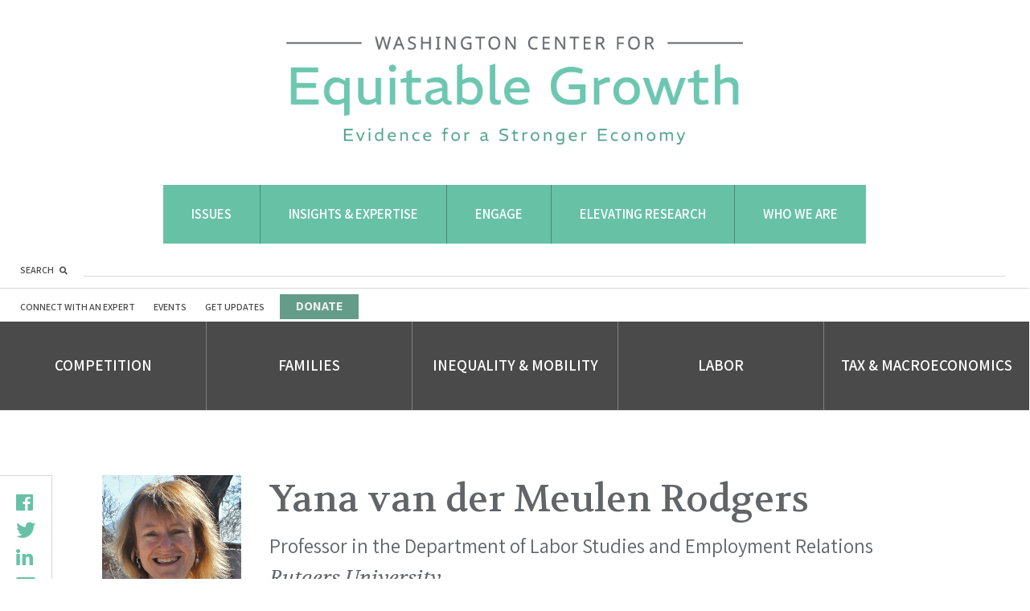

--- FILE ---
content_type: text/html; charset=UTF-8
request_url: https://equitablegrowth.org/people/yana-van-der-meulen-rodgers/
body_size: 31964
content:
<!DOCTYPE html>
<html lang="en-US">
<head profile="http://www.w3.org/2005/10/profile">
	<link rel="icon" type="image/png" href="https://equitablegrowth.org/favicon.ico">
	<meta charset="UTF-8"><script type="text/javascript">(window.NREUM||(NREUM={})).init={ajax:{deny_list:["bam.nr-data.net"]},feature_flags:["soft_nav"]};(window.NREUM||(NREUM={})).loader_config={licenseKey:"ec1fe3f0e1",applicationID:"205470352",browserID:"205470466"};;/*! For license information please see nr-loader-rum-1.308.0.min.js.LICENSE.txt */
(()=>{var e,t,r={163:(e,t,r)=>{"use strict";r.d(t,{j:()=>E});var n=r(384),i=r(1741);var a=r(2555);r(860).K7.genericEvents;const s="experimental.resources",o="register",c=e=>{if(!e||"string"!=typeof e)return!1;try{document.createDocumentFragment().querySelector(e)}catch{return!1}return!0};var d=r(2614),u=r(944),l=r(8122);const f="[data-nr-mask]",g=e=>(0,l.a)(e,(()=>{const e={feature_flags:[],experimental:{allow_registered_children:!1,resources:!1},mask_selector:"*",block_selector:"[data-nr-block]",mask_input_options:{color:!1,date:!1,"datetime-local":!1,email:!1,month:!1,number:!1,range:!1,search:!1,tel:!1,text:!1,time:!1,url:!1,week:!1,textarea:!1,select:!1,password:!0}};return{ajax:{deny_list:void 0,block_internal:!0,enabled:!0,autoStart:!0},api:{get allow_registered_children(){return e.feature_flags.includes(o)||e.experimental.allow_registered_children},set allow_registered_children(t){e.experimental.allow_registered_children=t},duplicate_registered_data:!1},browser_consent_mode:{enabled:!1},distributed_tracing:{enabled:void 0,exclude_newrelic_header:void 0,cors_use_newrelic_header:void 0,cors_use_tracecontext_headers:void 0,allowed_origins:void 0},get feature_flags(){return e.feature_flags},set feature_flags(t){e.feature_flags=t},generic_events:{enabled:!0,autoStart:!0},harvest:{interval:30},jserrors:{enabled:!0,autoStart:!0},logging:{enabled:!0,autoStart:!0},metrics:{enabled:!0,autoStart:!0},obfuscate:void 0,page_action:{enabled:!0},page_view_event:{enabled:!0,autoStart:!0},page_view_timing:{enabled:!0,autoStart:!0},performance:{capture_marks:!1,capture_measures:!1,capture_detail:!0,resources:{get enabled(){return e.feature_flags.includes(s)||e.experimental.resources},set enabled(t){e.experimental.resources=t},asset_types:[],first_party_domains:[],ignore_newrelic:!0}},privacy:{cookies_enabled:!0},proxy:{assets:void 0,beacon:void 0},session:{expiresMs:d.wk,inactiveMs:d.BB},session_replay:{autoStart:!0,enabled:!1,preload:!1,sampling_rate:10,error_sampling_rate:100,collect_fonts:!1,inline_images:!1,fix_stylesheets:!0,mask_all_inputs:!0,get mask_text_selector(){return e.mask_selector},set mask_text_selector(t){c(t)?e.mask_selector="".concat(t,",").concat(f):""===t||null===t?e.mask_selector=f:(0,u.R)(5,t)},get block_class(){return"nr-block"},get ignore_class(){return"nr-ignore"},get mask_text_class(){return"nr-mask"},get block_selector(){return e.block_selector},set block_selector(t){c(t)?e.block_selector+=",".concat(t):""!==t&&(0,u.R)(6,t)},get mask_input_options(){return e.mask_input_options},set mask_input_options(t){t&&"object"==typeof t?e.mask_input_options={...t,password:!0}:(0,u.R)(7,t)}},session_trace:{enabled:!0,autoStart:!0},soft_navigations:{enabled:!0,autoStart:!0},spa:{enabled:!0,autoStart:!0},ssl:void 0,user_actions:{enabled:!0,elementAttributes:["id","className","tagName","type"]}}})());var p=r(6154),m=r(9324);let h=0;const v={buildEnv:m.F3,distMethod:m.Xs,version:m.xv,originTime:p.WN},b={consented:!1},y={appMetadata:{},get consented(){return this.session?.state?.consent||b.consented},set consented(e){b.consented=e},customTransaction:void 0,denyList:void 0,disabled:!1,harvester:void 0,isolatedBacklog:!1,isRecording:!1,loaderType:void 0,maxBytes:3e4,obfuscator:void 0,onerror:void 0,ptid:void 0,releaseIds:{},session:void 0,timeKeeper:void 0,registeredEntities:[],jsAttributesMetadata:{bytes:0},get harvestCount(){return++h}},_=e=>{const t=(0,l.a)(e,y),r=Object.keys(v).reduce((e,t)=>(e[t]={value:v[t],writable:!1,configurable:!0,enumerable:!0},e),{});return Object.defineProperties(t,r)};var w=r(5701);const x=e=>{const t=e.startsWith("http");e+="/",r.p=t?e:"https://"+e};var R=r(7836),k=r(3241);const A={accountID:void 0,trustKey:void 0,agentID:void 0,licenseKey:void 0,applicationID:void 0,xpid:void 0},S=e=>(0,l.a)(e,A),T=new Set;function E(e,t={},r,s){let{init:o,info:c,loader_config:d,runtime:u={},exposed:l=!0}=t;if(!c){const e=(0,n.pV)();o=e.init,c=e.info,d=e.loader_config}e.init=g(o||{}),e.loader_config=S(d||{}),c.jsAttributes??={},p.bv&&(c.jsAttributes.isWorker=!0),e.info=(0,a.D)(c);const f=e.init,m=[c.beacon,c.errorBeacon];T.has(e.agentIdentifier)||(f.proxy.assets&&(x(f.proxy.assets),m.push(f.proxy.assets)),f.proxy.beacon&&m.push(f.proxy.beacon),e.beacons=[...m],function(e){const t=(0,n.pV)();Object.getOwnPropertyNames(i.W.prototype).forEach(r=>{const n=i.W.prototype[r];if("function"!=typeof n||"constructor"===n)return;let a=t[r];e[r]&&!1!==e.exposed&&"micro-agent"!==e.runtime?.loaderType&&(t[r]=(...t)=>{const n=e[r](...t);return a?a(...t):n})})}(e),(0,n.US)("activatedFeatures",w.B)),u.denyList=[...f.ajax.deny_list||[],...f.ajax.block_internal?m:[]],u.ptid=e.agentIdentifier,u.loaderType=r,e.runtime=_(u),T.has(e.agentIdentifier)||(e.ee=R.ee.get(e.agentIdentifier),e.exposed=l,(0,k.W)({agentIdentifier:e.agentIdentifier,drained:!!w.B?.[e.agentIdentifier],type:"lifecycle",name:"initialize",feature:void 0,data:e.config})),T.add(e.agentIdentifier)}},384:(e,t,r)=>{"use strict";r.d(t,{NT:()=>s,US:()=>u,Zm:()=>o,bQ:()=>d,dV:()=>c,pV:()=>l});var n=r(6154),i=r(1863),a=r(1910);const s={beacon:"bam.nr-data.net",errorBeacon:"bam.nr-data.net"};function o(){return n.gm.NREUM||(n.gm.NREUM={}),void 0===n.gm.newrelic&&(n.gm.newrelic=n.gm.NREUM),n.gm.NREUM}function c(){let e=o();return e.o||(e.o={ST:n.gm.setTimeout,SI:n.gm.setImmediate||n.gm.setInterval,CT:n.gm.clearTimeout,XHR:n.gm.XMLHttpRequest,REQ:n.gm.Request,EV:n.gm.Event,PR:n.gm.Promise,MO:n.gm.MutationObserver,FETCH:n.gm.fetch,WS:n.gm.WebSocket},(0,a.i)(...Object.values(e.o))),e}function d(e,t){let r=o();r.initializedAgents??={},t.initializedAt={ms:(0,i.t)(),date:new Date},r.initializedAgents[e]=t}function u(e,t){o()[e]=t}function l(){return function(){let e=o();const t=e.info||{};e.info={beacon:s.beacon,errorBeacon:s.errorBeacon,...t}}(),function(){let e=o();const t=e.init||{};e.init={...t}}(),c(),function(){let e=o();const t=e.loader_config||{};e.loader_config={...t}}(),o()}},782:(e,t,r)=>{"use strict";r.d(t,{T:()=>n});const n=r(860).K7.pageViewTiming},860:(e,t,r)=>{"use strict";r.d(t,{$J:()=>u,K7:()=>c,P3:()=>d,XX:()=>i,Yy:()=>o,df:()=>a,qY:()=>n,v4:()=>s});const n="events",i="jserrors",a="browser/blobs",s="rum",o="browser/logs",c={ajax:"ajax",genericEvents:"generic_events",jserrors:i,logging:"logging",metrics:"metrics",pageAction:"page_action",pageViewEvent:"page_view_event",pageViewTiming:"page_view_timing",sessionReplay:"session_replay",sessionTrace:"session_trace",softNav:"soft_navigations",spa:"spa"},d={[c.pageViewEvent]:1,[c.pageViewTiming]:2,[c.metrics]:3,[c.jserrors]:4,[c.spa]:5,[c.ajax]:6,[c.sessionTrace]:7,[c.softNav]:8,[c.sessionReplay]:9,[c.logging]:10,[c.genericEvents]:11},u={[c.pageViewEvent]:s,[c.pageViewTiming]:n,[c.ajax]:n,[c.spa]:n,[c.softNav]:n,[c.metrics]:i,[c.jserrors]:i,[c.sessionTrace]:a,[c.sessionReplay]:a,[c.logging]:o,[c.genericEvents]:"ins"}},944:(e,t,r)=>{"use strict";r.d(t,{R:()=>i});var n=r(3241);function i(e,t){"function"==typeof console.debug&&(console.debug("New Relic Warning: https://github.com/newrelic/newrelic-browser-agent/blob/main/docs/warning-codes.md#".concat(e),t),(0,n.W)({agentIdentifier:null,drained:null,type:"data",name:"warn",feature:"warn",data:{code:e,secondary:t}}))}},1687:(e,t,r)=>{"use strict";r.d(t,{Ak:()=>d,Ze:()=>f,x3:()=>u});var n=r(3241),i=r(7836),a=r(3606),s=r(860),o=r(2646);const c={};function d(e,t){const r={staged:!1,priority:s.P3[t]||0};l(e),c[e].get(t)||c[e].set(t,r)}function u(e,t){e&&c[e]&&(c[e].get(t)&&c[e].delete(t),p(e,t,!1),c[e].size&&g(e))}function l(e){if(!e)throw new Error("agentIdentifier required");c[e]||(c[e]=new Map)}function f(e="",t="feature",r=!1){if(l(e),!e||!c[e].get(t)||r)return p(e,t);c[e].get(t).staged=!0,g(e)}function g(e){const t=Array.from(c[e]);t.every(([e,t])=>t.staged)&&(t.sort((e,t)=>e[1].priority-t[1].priority),t.forEach(([t])=>{c[e].delete(t),p(e,t)}))}function p(e,t,r=!0){const s=e?i.ee.get(e):i.ee,c=a.i.handlers;if(!s.aborted&&s.backlog&&c){if((0,n.W)({agentIdentifier:e,type:"lifecycle",name:"drain",feature:t}),r){const e=s.backlog[t],r=c[t];if(r){for(let t=0;e&&t<e.length;++t)m(e[t],r);Object.entries(r).forEach(([e,t])=>{Object.values(t||{}).forEach(t=>{t[0]?.on&&t[0]?.context()instanceof o.y&&t[0].on(e,t[1])})})}}s.isolatedBacklog||delete c[t],s.backlog[t]=null,s.emit("drain-"+t,[])}}function m(e,t){var r=e[1];Object.values(t[r]||{}).forEach(t=>{var r=e[0];if(t[0]===r){var n=t[1],i=e[3],a=e[2];n.apply(i,a)}})}},1738:(e,t,r)=>{"use strict";r.d(t,{U:()=>g,Y:()=>f});var n=r(3241),i=r(9908),a=r(1863),s=r(944),o=r(5701),c=r(3969),d=r(8362),u=r(860),l=r(4261);function f(e,t,r,a){const f=a||r;!f||f[e]&&f[e]!==d.d.prototype[e]||(f[e]=function(){(0,i.p)(c.xV,["API/"+e+"/called"],void 0,u.K7.metrics,r.ee),(0,n.W)({agentIdentifier:r.agentIdentifier,drained:!!o.B?.[r.agentIdentifier],type:"data",name:"api",feature:l.Pl+e,data:{}});try{return t.apply(this,arguments)}catch(e){(0,s.R)(23,e)}})}function g(e,t,r,n,s){const o=e.info;null===r?delete o.jsAttributes[t]:o.jsAttributes[t]=r,(s||null===r)&&(0,i.p)(l.Pl+n,[(0,a.t)(),t,r],void 0,"session",e.ee)}},1741:(e,t,r)=>{"use strict";r.d(t,{W:()=>a});var n=r(944),i=r(4261);class a{#e(e,...t){if(this[e]!==a.prototype[e])return this[e](...t);(0,n.R)(35,e)}addPageAction(e,t){return this.#e(i.hG,e,t)}register(e){return this.#e(i.eY,e)}recordCustomEvent(e,t){return this.#e(i.fF,e,t)}setPageViewName(e,t){return this.#e(i.Fw,e,t)}setCustomAttribute(e,t,r){return this.#e(i.cD,e,t,r)}noticeError(e,t){return this.#e(i.o5,e,t)}setUserId(e,t=!1){return this.#e(i.Dl,e,t)}setApplicationVersion(e){return this.#e(i.nb,e)}setErrorHandler(e){return this.#e(i.bt,e)}addRelease(e,t){return this.#e(i.k6,e,t)}log(e,t){return this.#e(i.$9,e,t)}start(){return this.#e(i.d3)}finished(e){return this.#e(i.BL,e)}recordReplay(){return this.#e(i.CH)}pauseReplay(){return this.#e(i.Tb)}addToTrace(e){return this.#e(i.U2,e)}setCurrentRouteName(e){return this.#e(i.PA,e)}interaction(e){return this.#e(i.dT,e)}wrapLogger(e,t,r){return this.#e(i.Wb,e,t,r)}measure(e,t){return this.#e(i.V1,e,t)}consent(e){return this.#e(i.Pv,e)}}},1863:(e,t,r)=>{"use strict";function n(){return Math.floor(performance.now())}r.d(t,{t:()=>n})},1910:(e,t,r)=>{"use strict";r.d(t,{i:()=>a});var n=r(944);const i=new Map;function a(...e){return e.every(e=>{if(i.has(e))return i.get(e);const t="function"==typeof e?e.toString():"",r=t.includes("[native code]"),a=t.includes("nrWrapper");return r||a||(0,n.R)(64,e?.name||t),i.set(e,r),r})}},2555:(e,t,r)=>{"use strict";r.d(t,{D:()=>o,f:()=>s});var n=r(384),i=r(8122);const a={beacon:n.NT.beacon,errorBeacon:n.NT.errorBeacon,licenseKey:void 0,applicationID:void 0,sa:void 0,queueTime:void 0,applicationTime:void 0,ttGuid:void 0,user:void 0,account:void 0,product:void 0,extra:void 0,jsAttributes:{},userAttributes:void 0,atts:void 0,transactionName:void 0,tNamePlain:void 0};function s(e){try{return!!e.licenseKey&&!!e.errorBeacon&&!!e.applicationID}catch(e){return!1}}const o=e=>(0,i.a)(e,a)},2614:(e,t,r)=>{"use strict";r.d(t,{BB:()=>s,H3:()=>n,g:()=>d,iL:()=>c,tS:()=>o,uh:()=>i,wk:()=>a});const n="NRBA",i="SESSION",a=144e5,s=18e5,o={STARTED:"session-started",PAUSE:"session-pause",RESET:"session-reset",RESUME:"session-resume",UPDATE:"session-update"},c={SAME_TAB:"same-tab",CROSS_TAB:"cross-tab"},d={OFF:0,FULL:1,ERROR:2}},2646:(e,t,r)=>{"use strict";r.d(t,{y:()=>n});class n{constructor(e){this.contextId=e}}},2843:(e,t,r)=>{"use strict";r.d(t,{G:()=>a,u:()=>i});var n=r(3878);function i(e,t=!1,r,i){(0,n.DD)("visibilitychange",function(){if(t)return void("hidden"===document.visibilityState&&e());e(document.visibilityState)},r,i)}function a(e,t,r){(0,n.sp)("pagehide",e,t,r)}},3241:(e,t,r)=>{"use strict";r.d(t,{W:()=>a});var n=r(6154);const i="newrelic";function a(e={}){try{n.gm.dispatchEvent(new CustomEvent(i,{detail:e}))}catch(e){}}},3606:(e,t,r)=>{"use strict";r.d(t,{i:()=>a});var n=r(9908);a.on=s;var i=a.handlers={};function a(e,t,r,a){s(a||n.d,i,e,t,r)}function s(e,t,r,i,a){a||(a="feature"),e||(e=n.d);var s=t[a]=t[a]||{};(s[r]=s[r]||[]).push([e,i])}},3878:(e,t,r)=>{"use strict";function n(e,t){return{capture:e,passive:!1,signal:t}}function i(e,t,r=!1,i){window.addEventListener(e,t,n(r,i))}function a(e,t,r=!1,i){document.addEventListener(e,t,n(r,i))}r.d(t,{DD:()=>a,jT:()=>n,sp:()=>i})},3969:(e,t,r)=>{"use strict";r.d(t,{TZ:()=>n,XG:()=>o,rs:()=>i,xV:()=>s,z_:()=>a});const n=r(860).K7.metrics,i="sm",a="cm",s="storeSupportabilityMetrics",o="storeEventMetrics"},4234:(e,t,r)=>{"use strict";r.d(t,{W:()=>a});var n=r(7836),i=r(1687);class a{constructor(e,t){this.agentIdentifier=e,this.ee=n.ee.get(e),this.featureName=t,this.blocked=!1}deregisterDrain(){(0,i.x3)(this.agentIdentifier,this.featureName)}}},4261:(e,t,r)=>{"use strict";r.d(t,{$9:()=>d,BL:()=>o,CH:()=>g,Dl:()=>_,Fw:()=>y,PA:()=>h,Pl:()=>n,Pv:()=>k,Tb:()=>l,U2:()=>a,V1:()=>R,Wb:()=>x,bt:()=>b,cD:()=>v,d3:()=>w,dT:()=>c,eY:()=>p,fF:()=>f,hG:()=>i,k6:()=>s,nb:()=>m,o5:()=>u});const n="api-",i="addPageAction",a="addToTrace",s="addRelease",o="finished",c="interaction",d="log",u="noticeError",l="pauseReplay",f="recordCustomEvent",g="recordReplay",p="register",m="setApplicationVersion",h="setCurrentRouteName",v="setCustomAttribute",b="setErrorHandler",y="setPageViewName",_="setUserId",w="start",x="wrapLogger",R="measure",k="consent"},5289:(e,t,r)=>{"use strict";r.d(t,{GG:()=>s,Qr:()=>c,sB:()=>o});var n=r(3878),i=r(6389);function a(){return"undefined"==typeof document||"complete"===document.readyState}function s(e,t){if(a())return e();const r=(0,i.J)(e),s=setInterval(()=>{a()&&(clearInterval(s),r())},500);(0,n.sp)("load",r,t)}function o(e){if(a())return e();(0,n.DD)("DOMContentLoaded",e)}function c(e){if(a())return e();(0,n.sp)("popstate",e)}},5607:(e,t,r)=>{"use strict";r.d(t,{W:()=>n});const n=(0,r(9566).bz)()},5701:(e,t,r)=>{"use strict";r.d(t,{B:()=>a,t:()=>s});var n=r(3241);const i=new Set,a={};function s(e,t){const r=t.agentIdentifier;a[r]??={},e&&"object"==typeof e&&(i.has(r)||(t.ee.emit("rumresp",[e]),a[r]=e,i.add(r),(0,n.W)({agentIdentifier:r,loaded:!0,drained:!0,type:"lifecycle",name:"load",feature:void 0,data:e})))}},6154:(e,t,r)=>{"use strict";r.d(t,{OF:()=>c,RI:()=>i,WN:()=>u,bv:()=>a,eN:()=>l,gm:()=>s,mw:()=>o,sb:()=>d});var n=r(1863);const i="undefined"!=typeof window&&!!window.document,a="undefined"!=typeof WorkerGlobalScope&&("undefined"!=typeof self&&self instanceof WorkerGlobalScope&&self.navigator instanceof WorkerNavigator||"undefined"!=typeof globalThis&&globalThis instanceof WorkerGlobalScope&&globalThis.navigator instanceof WorkerNavigator),s=i?window:"undefined"!=typeof WorkerGlobalScope&&("undefined"!=typeof self&&self instanceof WorkerGlobalScope&&self||"undefined"!=typeof globalThis&&globalThis instanceof WorkerGlobalScope&&globalThis),o=Boolean("hidden"===s?.document?.visibilityState),c=/iPad|iPhone|iPod/.test(s.navigator?.userAgent),d=c&&"undefined"==typeof SharedWorker,u=((()=>{const e=s.navigator?.userAgent?.match(/Firefox[/\s](\d+\.\d+)/);Array.isArray(e)&&e.length>=2&&e[1]})(),Date.now()-(0,n.t)()),l=()=>"undefined"!=typeof PerformanceNavigationTiming&&s?.performance?.getEntriesByType("navigation")?.[0]?.responseStart},6389:(e,t,r)=>{"use strict";function n(e,t=500,r={}){const n=r?.leading||!1;let i;return(...r)=>{n&&void 0===i&&(e.apply(this,r),i=setTimeout(()=>{i=clearTimeout(i)},t)),n||(clearTimeout(i),i=setTimeout(()=>{e.apply(this,r)},t))}}function i(e){let t=!1;return(...r)=>{t||(t=!0,e.apply(this,r))}}r.d(t,{J:()=>i,s:()=>n})},6630:(e,t,r)=>{"use strict";r.d(t,{T:()=>n});const n=r(860).K7.pageViewEvent},7699:(e,t,r)=>{"use strict";r.d(t,{It:()=>a,KC:()=>o,No:()=>i,qh:()=>s});var n=r(860);const i=16e3,a=1e6,s="SESSION_ERROR",o={[n.K7.logging]:!0,[n.K7.genericEvents]:!1,[n.K7.jserrors]:!1,[n.K7.ajax]:!1}},7836:(e,t,r)=>{"use strict";r.d(t,{P:()=>o,ee:()=>c});var n=r(384),i=r(8990),a=r(2646),s=r(5607);const o="nr@context:".concat(s.W),c=function e(t,r){var n={},s={},u={},l=!1;try{l=16===r.length&&d.initializedAgents?.[r]?.runtime.isolatedBacklog}catch(e){}var f={on:p,addEventListener:p,removeEventListener:function(e,t){var r=n[e];if(!r)return;for(var i=0;i<r.length;i++)r[i]===t&&r.splice(i,1)},emit:function(e,r,n,i,a){!1!==a&&(a=!0);if(c.aborted&&!i)return;t&&a&&t.emit(e,r,n);var o=g(n);m(e).forEach(e=>{e.apply(o,r)});var d=v()[s[e]];d&&d.push([f,e,r,o]);return o},get:h,listeners:m,context:g,buffer:function(e,t){const r=v();if(t=t||"feature",f.aborted)return;Object.entries(e||{}).forEach(([e,n])=>{s[n]=t,t in r||(r[t]=[])})},abort:function(){f._aborted=!0,Object.keys(f.backlog).forEach(e=>{delete f.backlog[e]})},isBuffering:function(e){return!!v()[s[e]]},debugId:r,backlog:l?{}:t&&"object"==typeof t.backlog?t.backlog:{},isolatedBacklog:l};return Object.defineProperty(f,"aborted",{get:()=>{let e=f._aborted||!1;return e||(t&&(e=t.aborted),e)}}),f;function g(e){return e&&e instanceof a.y?e:e?(0,i.I)(e,o,()=>new a.y(o)):new a.y(o)}function p(e,t){n[e]=m(e).concat(t)}function m(e){return n[e]||[]}function h(t){return u[t]=u[t]||e(f,t)}function v(){return f.backlog}}(void 0,"globalEE"),d=(0,n.Zm)();d.ee||(d.ee=c)},8122:(e,t,r)=>{"use strict";r.d(t,{a:()=>i});var n=r(944);function i(e,t){try{if(!e||"object"!=typeof e)return(0,n.R)(3);if(!t||"object"!=typeof t)return(0,n.R)(4);const r=Object.create(Object.getPrototypeOf(t),Object.getOwnPropertyDescriptors(t)),a=0===Object.keys(r).length?e:r;for(let s in a)if(void 0!==e[s])try{if(null===e[s]){r[s]=null;continue}Array.isArray(e[s])&&Array.isArray(t[s])?r[s]=Array.from(new Set([...e[s],...t[s]])):"object"==typeof e[s]&&"object"==typeof t[s]?r[s]=i(e[s],t[s]):r[s]=e[s]}catch(e){r[s]||(0,n.R)(1,e)}return r}catch(e){(0,n.R)(2,e)}}},8362:(e,t,r)=>{"use strict";r.d(t,{d:()=>a});var n=r(9566),i=r(1741);class a extends i.W{agentIdentifier=(0,n.LA)(16)}},8374:(e,t,r)=>{r.nc=(()=>{try{return document?.currentScript?.nonce}catch(e){}return""})()},8990:(e,t,r)=>{"use strict";r.d(t,{I:()=>i});var n=Object.prototype.hasOwnProperty;function i(e,t,r){if(n.call(e,t))return e[t];var i=r();if(Object.defineProperty&&Object.keys)try{return Object.defineProperty(e,t,{value:i,writable:!0,enumerable:!1}),i}catch(e){}return e[t]=i,i}},9324:(e,t,r)=>{"use strict";r.d(t,{F3:()=>i,Xs:()=>a,xv:()=>n});const n="1.308.0",i="PROD",a="CDN"},9566:(e,t,r)=>{"use strict";r.d(t,{LA:()=>o,bz:()=>s});var n=r(6154);const i="xxxxxxxx-xxxx-4xxx-yxxx-xxxxxxxxxxxx";function a(e,t){return e?15&e[t]:16*Math.random()|0}function s(){const e=n.gm?.crypto||n.gm?.msCrypto;let t,r=0;return e&&e.getRandomValues&&(t=e.getRandomValues(new Uint8Array(30))),i.split("").map(e=>"x"===e?a(t,r++).toString(16):"y"===e?(3&a()|8).toString(16):e).join("")}function o(e){const t=n.gm?.crypto||n.gm?.msCrypto;let r,i=0;t&&t.getRandomValues&&(r=t.getRandomValues(new Uint8Array(e)));const s=[];for(var o=0;o<e;o++)s.push(a(r,i++).toString(16));return s.join("")}},9908:(e,t,r)=>{"use strict";r.d(t,{d:()=>n,p:()=>i});var n=r(7836).ee.get("handle");function i(e,t,r,i,a){a?(a.buffer([e],i),a.emit(e,t,r)):(n.buffer([e],i),n.emit(e,t,r))}}},n={};function i(e){var t=n[e];if(void 0!==t)return t.exports;var a=n[e]={exports:{}};return r[e](a,a.exports,i),a.exports}i.m=r,i.d=(e,t)=>{for(var r in t)i.o(t,r)&&!i.o(e,r)&&Object.defineProperty(e,r,{enumerable:!0,get:t[r]})},i.f={},i.e=e=>Promise.all(Object.keys(i.f).reduce((t,r)=>(i.f[r](e,t),t),[])),i.u=e=>"nr-rum-1.308.0.min.js",i.o=(e,t)=>Object.prototype.hasOwnProperty.call(e,t),e={},t="NRBA-1.308.0.PROD:",i.l=(r,n,a,s)=>{if(e[r])e[r].push(n);else{var o,c;if(void 0!==a)for(var d=document.getElementsByTagName("script"),u=0;u<d.length;u++){var l=d[u];if(l.getAttribute("src")==r||l.getAttribute("data-webpack")==t+a){o=l;break}}if(!o){c=!0;var f={296:"sha512-+MIMDsOcckGXa1EdWHqFNv7P+JUkd5kQwCBr3KE6uCvnsBNUrdSt4a/3/L4j4TxtnaMNjHpza2/erNQbpacJQA=="};(o=document.createElement("script")).charset="utf-8",i.nc&&o.setAttribute("nonce",i.nc),o.setAttribute("data-webpack",t+a),o.src=r,0!==o.src.indexOf(window.location.origin+"/")&&(o.crossOrigin="anonymous"),f[s]&&(o.integrity=f[s])}e[r]=[n];var g=(t,n)=>{o.onerror=o.onload=null,clearTimeout(p);var i=e[r];if(delete e[r],o.parentNode&&o.parentNode.removeChild(o),i&&i.forEach(e=>e(n)),t)return t(n)},p=setTimeout(g.bind(null,void 0,{type:"timeout",target:o}),12e4);o.onerror=g.bind(null,o.onerror),o.onload=g.bind(null,o.onload),c&&document.head.appendChild(o)}},i.r=e=>{"undefined"!=typeof Symbol&&Symbol.toStringTag&&Object.defineProperty(e,Symbol.toStringTag,{value:"Module"}),Object.defineProperty(e,"__esModule",{value:!0})},i.p="https://js-agent.newrelic.com/",(()=>{var e={374:0,840:0};i.f.j=(t,r)=>{var n=i.o(e,t)?e[t]:void 0;if(0!==n)if(n)r.push(n[2]);else{var a=new Promise((r,i)=>n=e[t]=[r,i]);r.push(n[2]=a);var s=i.p+i.u(t),o=new Error;i.l(s,r=>{if(i.o(e,t)&&(0!==(n=e[t])&&(e[t]=void 0),n)){var a=r&&("load"===r.type?"missing":r.type),s=r&&r.target&&r.target.src;o.message="Loading chunk "+t+" failed: ("+a+": "+s+")",o.name="ChunkLoadError",o.type=a,o.request=s,n[1](o)}},"chunk-"+t,t)}};var t=(t,r)=>{var n,a,[s,o,c]=r,d=0;if(s.some(t=>0!==e[t])){for(n in o)i.o(o,n)&&(i.m[n]=o[n]);if(c)c(i)}for(t&&t(r);d<s.length;d++)a=s[d],i.o(e,a)&&e[a]&&e[a][0](),e[a]=0},r=self["webpackChunk:NRBA-1.308.0.PROD"]=self["webpackChunk:NRBA-1.308.0.PROD"]||[];r.forEach(t.bind(null,0)),r.push=t.bind(null,r.push.bind(r))})(),(()=>{"use strict";i(8374);var e=i(8362),t=i(860);const r=Object.values(t.K7);var n=i(163);var a=i(9908),s=i(1863),o=i(4261),c=i(1738);var d=i(1687),u=i(4234),l=i(5289),f=i(6154),g=i(944),p=i(384);const m=e=>f.RI&&!0===e?.privacy.cookies_enabled;function h(e){return!!(0,p.dV)().o.MO&&m(e)&&!0===e?.session_trace.enabled}var v=i(6389),b=i(7699);class y extends u.W{constructor(e,t){super(e.agentIdentifier,t),this.agentRef=e,this.abortHandler=void 0,this.featAggregate=void 0,this.loadedSuccessfully=void 0,this.onAggregateImported=new Promise(e=>{this.loadedSuccessfully=e}),this.deferred=Promise.resolve(),!1===e.init[this.featureName].autoStart?this.deferred=new Promise((t,r)=>{this.ee.on("manual-start-all",(0,v.J)(()=>{(0,d.Ak)(e.agentIdentifier,this.featureName),t()}))}):(0,d.Ak)(e.agentIdentifier,t)}importAggregator(e,t,r={}){if(this.featAggregate)return;const n=async()=>{let n;await this.deferred;try{if(m(e.init)){const{setupAgentSession:t}=await i.e(296).then(i.bind(i,3305));n=t(e)}}catch(e){(0,g.R)(20,e),this.ee.emit("internal-error",[e]),(0,a.p)(b.qh,[e],void 0,this.featureName,this.ee)}try{if(!this.#t(this.featureName,n,e.init))return(0,d.Ze)(this.agentIdentifier,this.featureName),void this.loadedSuccessfully(!1);const{Aggregate:i}=await t();this.featAggregate=new i(e,r),e.runtime.harvester.initializedAggregates.push(this.featAggregate),this.loadedSuccessfully(!0)}catch(e){(0,g.R)(34,e),this.abortHandler?.(),(0,d.Ze)(this.agentIdentifier,this.featureName,!0),this.loadedSuccessfully(!1),this.ee&&this.ee.abort()}};f.RI?(0,l.GG)(()=>n(),!0):n()}#t(e,r,n){if(this.blocked)return!1;switch(e){case t.K7.sessionReplay:return h(n)&&!!r;case t.K7.sessionTrace:return!!r;default:return!0}}}var _=i(6630),w=i(2614),x=i(3241);class R extends y{static featureName=_.T;constructor(e){var t;super(e,_.T),this.setupInspectionEvents(e.agentIdentifier),t=e,(0,c.Y)(o.Fw,function(e,r){"string"==typeof e&&("/"!==e.charAt(0)&&(e="/"+e),t.runtime.customTransaction=(r||"http://custom.transaction")+e,(0,a.p)(o.Pl+o.Fw,[(0,s.t)()],void 0,void 0,t.ee))},t),this.importAggregator(e,()=>i.e(296).then(i.bind(i,3943)))}setupInspectionEvents(e){const t=(t,r)=>{t&&(0,x.W)({agentIdentifier:e,timeStamp:t.timeStamp,loaded:"complete"===t.target.readyState,type:"window",name:r,data:t.target.location+""})};(0,l.sB)(e=>{t(e,"DOMContentLoaded")}),(0,l.GG)(e=>{t(e,"load")}),(0,l.Qr)(e=>{t(e,"navigate")}),this.ee.on(w.tS.UPDATE,(t,r)=>{(0,x.W)({agentIdentifier:e,type:"lifecycle",name:"session",data:r})})}}class k extends e.d{constructor(e){var t;(super(),f.gm)?(this.features={},(0,p.bQ)(this.agentIdentifier,this),this.desiredFeatures=new Set(e.features||[]),this.desiredFeatures.add(R),(0,n.j)(this,e,e.loaderType||"agent"),t=this,(0,c.Y)(o.cD,function(e,r,n=!1){if("string"==typeof e){if(["string","number","boolean"].includes(typeof r)||null===r)return(0,c.U)(t,e,r,o.cD,n);(0,g.R)(40,typeof r)}else(0,g.R)(39,typeof e)},t),function(e){(0,c.Y)(o.Dl,function(t,r=!1){if("string"!=typeof t&&null!==t)return void(0,g.R)(41,typeof t);const n=e.info.jsAttributes["enduser.id"];r&&null!=n&&n!==t?(0,a.p)(o.Pl+"setUserIdAndResetSession",[t],void 0,"session",e.ee):(0,c.U)(e,"enduser.id",t,o.Dl,!0)},e)}(this),function(e){(0,c.Y)(o.nb,function(t){if("string"==typeof t||null===t)return(0,c.U)(e,"application.version",t,o.nb,!1);(0,g.R)(42,typeof t)},e)}(this),function(e){(0,c.Y)(o.d3,function(){e.ee.emit("manual-start-all")},e)}(this),function(e){(0,c.Y)(o.Pv,function(t=!0){if("boolean"==typeof t){if((0,a.p)(o.Pl+o.Pv,[t],void 0,"session",e.ee),e.runtime.consented=t,t){const t=e.features.page_view_event;t.onAggregateImported.then(e=>{const r=t.featAggregate;e&&!r.sentRum&&r.sendRum()})}}else(0,g.R)(65,typeof t)},e)}(this),this.run()):(0,g.R)(21)}get config(){return{info:this.info,init:this.init,loader_config:this.loader_config,runtime:this.runtime}}get api(){return this}run(){try{const e=function(e){const t={};return r.forEach(r=>{t[r]=!!e[r]?.enabled}),t}(this.init),n=[...this.desiredFeatures];n.sort((e,r)=>t.P3[e.featureName]-t.P3[r.featureName]),n.forEach(r=>{if(!e[r.featureName]&&r.featureName!==t.K7.pageViewEvent)return;if(r.featureName===t.K7.spa)return void(0,g.R)(67);const n=function(e){switch(e){case t.K7.ajax:return[t.K7.jserrors];case t.K7.sessionTrace:return[t.K7.ajax,t.K7.pageViewEvent];case t.K7.sessionReplay:return[t.K7.sessionTrace];case t.K7.pageViewTiming:return[t.K7.pageViewEvent];default:return[]}}(r.featureName).filter(e=>!(e in this.features));n.length>0&&(0,g.R)(36,{targetFeature:r.featureName,missingDependencies:n}),this.features[r.featureName]=new r(this)})}catch(e){(0,g.R)(22,e);for(const e in this.features)this.features[e].abortHandler?.();const t=(0,p.Zm)();delete t.initializedAgents[this.agentIdentifier]?.features,delete this.sharedAggregator;return t.ee.get(this.agentIdentifier).abort(),!1}}}var A=i(2843),S=i(782);class T extends y{static featureName=S.T;constructor(e){super(e,S.T),f.RI&&((0,A.u)(()=>(0,a.p)("docHidden",[(0,s.t)()],void 0,S.T,this.ee),!0),(0,A.G)(()=>(0,a.p)("winPagehide",[(0,s.t)()],void 0,S.T,this.ee)),this.importAggregator(e,()=>i.e(296).then(i.bind(i,2117))))}}var E=i(3969);class I extends y{static featureName=E.TZ;constructor(e){super(e,E.TZ),f.RI&&document.addEventListener("securitypolicyviolation",e=>{(0,a.p)(E.xV,["Generic/CSPViolation/Detected"],void 0,this.featureName,this.ee)}),this.importAggregator(e,()=>i.e(296).then(i.bind(i,9623)))}}new k({features:[R,T,I],loaderType:"lite"})})()})();</script>
	<meta name="viewport" content="width=device-width, initial-scale=1">
	<link rel="profile" href="http://gmpg.org/xfn/11">
	<link href="https://fonts.googleapis.com/css?family=Assistant:400,600,700,800|Volkhov:400,400i" rel="stylesheet">
	<meta name="facebook-domain-verification" content="g4m9hlsg4rslnj6pce94rwaaj08utz" />

	<meta name='robots' content='index, follow, max-image-preview:large, max-snippet:-1, max-video-preview:-1' />
	<style>img:is([sizes="auto" i], [sizes^="auto," i]) { contain-intrinsic-size: 3000px 1500px }</style>
	
<!-- Google Tag Manager for WordPress by gtm4wp.com -->
<script data-cfasync="false" data-pagespeed-no-defer>
	var gtm4wp_datalayer_name = "dataLayer";
	var dataLayer = dataLayer || [];
</script>
<!-- End Google Tag Manager for WordPress by gtm4wp.com -->
	<!-- This site is optimized with the Yoast SEO Premium plugin v23.1 (Yoast SEO v26.4) - https://yoast.com/wordpress/plugins/seo/ -->
	<title>Yana van der Meulen Rodgers - Equitable Growth</title>
	<link rel="canonical" href="https://equitablegrowth.org/people/yana-van-der-meulen-rodgers/" />
	<meta property="og:locale" content="en_US" />
	<meta property="og:type" content="article" />
	<meta property="og:title" content="Yana van der Meulen Rodgers" />
	<meta property="og:description" content="Yana van der Meulen Rodgers is a professor in the Department of Labor Studies and Employment Relations, as well as the Department of Women&#039;s and Gender Studies, at Rutgers University. She also serves as faculty director of the Center for Women and Work at Rutgers. Rodgers has worked regularly as a consultant for the World Bank, [&hellip;]" />
	<meta property="og:url" content="https://equitablegrowth.org/people/yana-van-der-meulen-rodgers/" />
	<meta property="og:site_name" content="Equitable Growth" />
	<meta property="article:publisher" content="https://www.facebook.com/equitablegrowth/" />
	<meta property="article:modified_time" content="2020-11-10T06:48:46+00:00" />
	<meta name="twitter:card" content="summary_large_image" />
	<meta name="twitter:site" content="@equitablegrowth" />
	<meta name="twitter:label1" content="Est. reading time" />
	<meta name="twitter:data1" content="1 minute" />
	<script type="application/ld+json" class="yoast-schema-graph">{"@context":"https://schema.org","@graph":[{"@type":"WebPage","@id":"https://equitablegrowth.org/people/yana-van-der-meulen-rodgers/","url":"https://equitablegrowth.org/people/yana-van-der-meulen-rodgers/","name":"Yana van der Meulen Rodgers - Equitable Growth","isPartOf":{"@id":"https://equitablegrowth.org/#website"},"datePublished":"2020-06-29T14:12:49+00:00","dateModified":"2020-11-10T06:48:46+00:00","breadcrumb":{"@id":"https://equitablegrowth.org/people/yana-van-der-meulen-rodgers/#breadcrumb"},"inLanguage":"en-US","potentialAction":[{"@type":"ReadAction","target":["https://equitablegrowth.org/people/yana-van-der-meulen-rodgers/"]}]},{"@type":"BreadcrumbList","@id":"https://equitablegrowth.org/people/yana-van-der-meulen-rodgers/#breadcrumb","itemListElement":[{"@type":"ListItem","position":1,"name":"Home","item":"https://equitablegrowth.org/"},{"@type":"ListItem","position":2,"name":"Yana van der Meulen Rodgers"}]},{"@type":"WebSite","@id":"https://equitablegrowth.org/#website","url":"https://equitablegrowth.org/","name":"Equitable Growth","description":"Evidence for a stronger economy","publisher":{"@id":"https://equitablegrowth.org/#organization"},"potentialAction":[{"@type":"SearchAction","target":{"@type":"EntryPoint","urlTemplate":"https://equitablegrowth.org/?s={search_term_string}"},"query-input":{"@type":"PropertyValueSpecification","valueRequired":true,"valueName":"search_term_string"}}],"inLanguage":"en-US"},{"@type":"Organization","@id":"https://equitablegrowth.org/#organization","name":"Washington Center for Equitable Growth","url":"https://equitablegrowth.org/","logo":{"@type":"ImageObject","inLanguage":"en-US","@id":"https://equitablegrowth.org/#/schema/logo/image/","url":"https://equitablegrowth.org/wp-content/uploads/2018/09/Logo-SlideShare.png","contentUrl":"https://equitablegrowth.org/wp-content/uploads/2018/09/Logo-SlideShare.png","width":132,"height":132,"caption":"Washington Center for Equitable Growth"},"image":{"@id":"https://equitablegrowth.org/#/schema/logo/image/"},"sameAs":["https://www.facebook.com/equitablegrowth/","https://x.com/equitablegrowth"]}]}</script>
	<!-- / Yoast SEO Premium plugin. -->


<link rel='dns-prefetch' href='//equitablegrowth.org' />
<link rel='dns-prefetch' href='//unpkg.com' />
<link rel='dns-prefetch' href='//cdn.jsdelivr.net' />
<link rel='dns-prefetch' href='//stats.wp.com' />
<link rel='dns-prefetch' href='//v0.wordpress.com' />
<link rel="alternate" type="application/rss+xml" title="Equitable Growth &raquo; Feed" href="https://equitablegrowth.org/feed/" />
<link rel="alternate" type="application/rss+xml" title="Equitable Growth &raquo; Comments Feed" href="https://equitablegrowth.org/comments/feed/" />
<script type="text/javascript">
/* <![CDATA[ */
window._wpemojiSettings = {"baseUrl":"https:\/\/s.w.org\/images\/core\/emoji\/16.0.1\/72x72\/","ext":".png","svgUrl":"https:\/\/s.w.org\/images\/core\/emoji\/16.0.1\/svg\/","svgExt":".svg","source":{"concatemoji":"https:\/\/equitablegrowth.org\/wp-includes\/js\/wp-emoji-release.min.js?ver=6.8.2"}};
/*! This file is auto-generated */
!function(s,n){var o,i,e;function c(e){try{var t={supportTests:e,timestamp:(new Date).valueOf()};sessionStorage.setItem(o,JSON.stringify(t))}catch(e){}}function p(e,t,n){e.clearRect(0,0,e.canvas.width,e.canvas.height),e.fillText(t,0,0);var t=new Uint32Array(e.getImageData(0,0,e.canvas.width,e.canvas.height).data),a=(e.clearRect(0,0,e.canvas.width,e.canvas.height),e.fillText(n,0,0),new Uint32Array(e.getImageData(0,0,e.canvas.width,e.canvas.height).data));return t.every(function(e,t){return e===a[t]})}function u(e,t){e.clearRect(0,0,e.canvas.width,e.canvas.height),e.fillText(t,0,0);for(var n=e.getImageData(16,16,1,1),a=0;a<n.data.length;a++)if(0!==n.data[a])return!1;return!0}function f(e,t,n,a){switch(t){case"flag":return n(e,"\ud83c\udff3\ufe0f\u200d\u26a7\ufe0f","\ud83c\udff3\ufe0f\u200b\u26a7\ufe0f")?!1:!n(e,"\ud83c\udde8\ud83c\uddf6","\ud83c\udde8\u200b\ud83c\uddf6")&&!n(e,"\ud83c\udff4\udb40\udc67\udb40\udc62\udb40\udc65\udb40\udc6e\udb40\udc67\udb40\udc7f","\ud83c\udff4\u200b\udb40\udc67\u200b\udb40\udc62\u200b\udb40\udc65\u200b\udb40\udc6e\u200b\udb40\udc67\u200b\udb40\udc7f");case"emoji":return!a(e,"\ud83e\udedf")}return!1}function g(e,t,n,a){var r="undefined"!=typeof WorkerGlobalScope&&self instanceof WorkerGlobalScope?new OffscreenCanvas(300,150):s.createElement("canvas"),o=r.getContext("2d",{willReadFrequently:!0}),i=(o.textBaseline="top",o.font="600 32px Arial",{});return e.forEach(function(e){i[e]=t(o,e,n,a)}),i}function t(e){var t=s.createElement("script");t.src=e,t.defer=!0,s.head.appendChild(t)}"undefined"!=typeof Promise&&(o="wpEmojiSettingsSupports",i=["flag","emoji"],n.supports={everything:!0,everythingExceptFlag:!0},e=new Promise(function(e){s.addEventListener("DOMContentLoaded",e,{once:!0})}),new Promise(function(t){var n=function(){try{var e=JSON.parse(sessionStorage.getItem(o));if("object"==typeof e&&"number"==typeof e.timestamp&&(new Date).valueOf()<e.timestamp+604800&&"object"==typeof e.supportTests)return e.supportTests}catch(e){}return null}();if(!n){if("undefined"!=typeof Worker&&"undefined"!=typeof OffscreenCanvas&&"undefined"!=typeof URL&&URL.createObjectURL&&"undefined"!=typeof Blob)try{var e="postMessage("+g.toString()+"("+[JSON.stringify(i),f.toString(),p.toString(),u.toString()].join(",")+"));",a=new Blob([e],{type:"text/javascript"}),r=new Worker(URL.createObjectURL(a),{name:"wpTestEmojiSupports"});return void(r.onmessage=function(e){c(n=e.data),r.terminate(),t(n)})}catch(e){}c(n=g(i,f,p,u))}t(n)}).then(function(e){for(var t in e)n.supports[t]=e[t],n.supports.everything=n.supports.everything&&n.supports[t],"flag"!==t&&(n.supports.everythingExceptFlag=n.supports.everythingExceptFlag&&n.supports[t]);n.supports.everythingExceptFlag=n.supports.everythingExceptFlag&&!n.supports.flag,n.DOMReady=!1,n.readyCallback=function(){n.DOMReady=!0}}).then(function(){return e}).then(function(){var e;n.supports.everything||(n.readyCallback(),(e=n.source||{}).concatemoji?t(e.concatemoji):e.wpemoji&&e.twemoji&&(t(e.twemoji),t(e.wpemoji)))}))}((window,document),window._wpemojiSettings);
/* ]]> */
</script>
<style id='wp-emoji-styles-inline-css' type='text/css'>

	img.wp-smiley, img.emoji {
		display: inline !important;
		border: none !important;
		box-shadow: none !important;
		height: 1em !important;
		width: 1em !important;
		margin: 0 0.07em !important;
		vertical-align: -0.1em !important;
		background: none !important;
		padding: 0 !important;
	}
</style>
<link rel='stylesheet' id='wp-block-library-css' href='https://equitablegrowth.org/wp-includes/css/dist/block-library/style.min.css?ver=6.8.2' type='text/css' media='all' />
<style id='classic-theme-styles-inline-css' type='text/css'>
/*! This file is auto-generated */
.wp-block-button__link{color:#fff;background-color:#32373c;border-radius:9999px;box-shadow:none;text-decoration:none;padding:calc(.667em + 2px) calc(1.333em + 2px);font-size:1.125em}.wp-block-file__button{background:#32373c;color:#fff;text-decoration:none}
</style>
<link rel='stylesheet' id='wp-components-css' href='https://equitablegrowth.org/wp-includes/css/dist/components/style.min.css?ver=6.8.2' type='text/css' media='all' />
<link rel='stylesheet' id='wp-preferences-css' href='https://equitablegrowth.org/wp-includes/css/dist/preferences/style.min.css?ver=6.8.2' type='text/css' media='all' />
<link rel='stylesheet' id='wp-block-editor-css' href='https://equitablegrowth.org/wp-includes/css/dist/block-editor/style.min.css?ver=6.8.2' type='text/css' media='all' />
<link rel='stylesheet' id='popup-maker-block-library-style-css' href='https://equitablegrowth.org/wp-content/plugins/popup-maker/dist/packages/block-library-style.css?ver=dbea705cfafe089d65f1' type='text/css' media='all' />
<link rel='stylesheet' id='mediaelement-css' href='https://equitablegrowth.org/wp-includes/js/mediaelement/mediaelementplayer-legacy.min.css?ver=4.2.17' type='text/css' media='all' />
<link rel='stylesheet' id='wp-mediaelement-css' href='https://equitablegrowth.org/wp-includes/js/mediaelement/wp-mediaelement.min.css?ver=6.8.2' type='text/css' media='all' />
<style id='jetpack-sharing-buttons-style-inline-css' type='text/css'>
.jetpack-sharing-buttons__services-list{display:flex;flex-direction:row;flex-wrap:wrap;gap:0;list-style-type:none;margin:5px;padding:0}.jetpack-sharing-buttons__services-list.has-small-icon-size{font-size:12px}.jetpack-sharing-buttons__services-list.has-normal-icon-size{font-size:16px}.jetpack-sharing-buttons__services-list.has-large-icon-size{font-size:24px}.jetpack-sharing-buttons__services-list.has-huge-icon-size{font-size:36px}@media print{.jetpack-sharing-buttons__services-list{display:none!important}}.editor-styles-wrapper .wp-block-jetpack-sharing-buttons{gap:0;padding-inline-start:0}ul.jetpack-sharing-buttons__services-list.has-background{padding:1.25em 2.375em}
</style>
<style id='global-styles-inline-css' type='text/css'>
:root{--wp--preset--aspect-ratio--square: 1;--wp--preset--aspect-ratio--4-3: 4/3;--wp--preset--aspect-ratio--3-4: 3/4;--wp--preset--aspect-ratio--3-2: 3/2;--wp--preset--aspect-ratio--2-3: 2/3;--wp--preset--aspect-ratio--16-9: 16/9;--wp--preset--aspect-ratio--9-16: 9/16;--wp--preset--color--black: #000000;--wp--preset--color--cyan-bluish-gray: #abb8c3;--wp--preset--color--white: #ffffff;--wp--preset--color--pale-pink: #f78da7;--wp--preset--color--vivid-red: #cf2e2e;--wp--preset--color--luminous-vivid-orange: #ff6900;--wp--preset--color--luminous-vivid-amber: #fcb900;--wp--preset--color--light-green-cyan: #7bdcb5;--wp--preset--color--vivid-green-cyan: #00d084;--wp--preset--color--pale-cyan-blue: #8ed1fc;--wp--preset--color--vivid-cyan-blue: #0693e3;--wp--preset--color--vivid-purple: #9b51e0;--wp--preset--gradient--vivid-cyan-blue-to-vivid-purple: linear-gradient(135deg,rgba(6,147,227,1) 0%,rgb(155,81,224) 100%);--wp--preset--gradient--light-green-cyan-to-vivid-green-cyan: linear-gradient(135deg,rgb(122,220,180) 0%,rgb(0,208,130) 100%);--wp--preset--gradient--luminous-vivid-amber-to-luminous-vivid-orange: linear-gradient(135deg,rgba(252,185,0,1) 0%,rgba(255,105,0,1) 100%);--wp--preset--gradient--luminous-vivid-orange-to-vivid-red: linear-gradient(135deg,rgba(255,105,0,1) 0%,rgb(207,46,46) 100%);--wp--preset--gradient--very-light-gray-to-cyan-bluish-gray: linear-gradient(135deg,rgb(238,238,238) 0%,rgb(169,184,195) 100%);--wp--preset--gradient--cool-to-warm-spectrum: linear-gradient(135deg,rgb(74,234,220) 0%,rgb(151,120,209) 20%,rgb(207,42,186) 40%,rgb(238,44,130) 60%,rgb(251,105,98) 80%,rgb(254,248,76) 100%);--wp--preset--gradient--blush-light-purple: linear-gradient(135deg,rgb(255,206,236) 0%,rgb(152,150,240) 100%);--wp--preset--gradient--blush-bordeaux: linear-gradient(135deg,rgb(254,205,165) 0%,rgb(254,45,45) 50%,rgb(107,0,62) 100%);--wp--preset--gradient--luminous-dusk: linear-gradient(135deg,rgb(255,203,112) 0%,rgb(199,81,192) 50%,rgb(65,88,208) 100%);--wp--preset--gradient--pale-ocean: linear-gradient(135deg,rgb(255,245,203) 0%,rgb(182,227,212) 50%,rgb(51,167,181) 100%);--wp--preset--gradient--electric-grass: linear-gradient(135deg,rgb(202,248,128) 0%,rgb(113,206,126) 100%);--wp--preset--gradient--midnight: linear-gradient(135deg,rgb(2,3,129) 0%,rgb(40,116,252) 100%);--wp--preset--font-size--small: 13px;--wp--preset--font-size--medium: 20px;--wp--preset--font-size--large: 36px;--wp--preset--font-size--x-large: 42px;--wp--preset--spacing--20: 0.44rem;--wp--preset--spacing--30: 0.67rem;--wp--preset--spacing--40: 1rem;--wp--preset--spacing--50: 1.5rem;--wp--preset--spacing--60: 2.25rem;--wp--preset--spacing--70: 3.38rem;--wp--preset--spacing--80: 5.06rem;--wp--preset--shadow--natural: 6px 6px 9px rgba(0, 0, 0, 0.2);--wp--preset--shadow--deep: 12px 12px 50px rgba(0, 0, 0, 0.4);--wp--preset--shadow--sharp: 6px 6px 0px rgba(0, 0, 0, 0.2);--wp--preset--shadow--outlined: 6px 6px 0px -3px rgba(255, 255, 255, 1), 6px 6px rgba(0, 0, 0, 1);--wp--preset--shadow--crisp: 6px 6px 0px rgba(0, 0, 0, 1);}:where(.is-layout-flex){gap: 0.5em;}:where(.is-layout-grid){gap: 0.5em;}body .is-layout-flex{display: flex;}.is-layout-flex{flex-wrap: wrap;align-items: center;}.is-layout-flex > :is(*, div){margin: 0;}body .is-layout-grid{display: grid;}.is-layout-grid > :is(*, div){margin: 0;}:where(.wp-block-columns.is-layout-flex){gap: 2em;}:where(.wp-block-columns.is-layout-grid){gap: 2em;}:where(.wp-block-post-template.is-layout-flex){gap: 1.25em;}:where(.wp-block-post-template.is-layout-grid){gap: 1.25em;}.has-black-color{color: var(--wp--preset--color--black) !important;}.has-cyan-bluish-gray-color{color: var(--wp--preset--color--cyan-bluish-gray) !important;}.has-white-color{color: var(--wp--preset--color--white) !important;}.has-pale-pink-color{color: var(--wp--preset--color--pale-pink) !important;}.has-vivid-red-color{color: var(--wp--preset--color--vivid-red) !important;}.has-luminous-vivid-orange-color{color: var(--wp--preset--color--luminous-vivid-orange) !important;}.has-luminous-vivid-amber-color{color: var(--wp--preset--color--luminous-vivid-amber) !important;}.has-light-green-cyan-color{color: var(--wp--preset--color--light-green-cyan) !important;}.has-vivid-green-cyan-color{color: var(--wp--preset--color--vivid-green-cyan) !important;}.has-pale-cyan-blue-color{color: var(--wp--preset--color--pale-cyan-blue) !important;}.has-vivid-cyan-blue-color{color: var(--wp--preset--color--vivid-cyan-blue) !important;}.has-vivid-purple-color{color: var(--wp--preset--color--vivid-purple) !important;}.has-black-background-color{background-color: var(--wp--preset--color--black) !important;}.has-cyan-bluish-gray-background-color{background-color: var(--wp--preset--color--cyan-bluish-gray) !important;}.has-white-background-color{background-color: var(--wp--preset--color--white) !important;}.has-pale-pink-background-color{background-color: var(--wp--preset--color--pale-pink) !important;}.has-vivid-red-background-color{background-color: var(--wp--preset--color--vivid-red) !important;}.has-luminous-vivid-orange-background-color{background-color: var(--wp--preset--color--luminous-vivid-orange) !important;}.has-luminous-vivid-amber-background-color{background-color: var(--wp--preset--color--luminous-vivid-amber) !important;}.has-light-green-cyan-background-color{background-color: var(--wp--preset--color--light-green-cyan) !important;}.has-vivid-green-cyan-background-color{background-color: var(--wp--preset--color--vivid-green-cyan) !important;}.has-pale-cyan-blue-background-color{background-color: var(--wp--preset--color--pale-cyan-blue) !important;}.has-vivid-cyan-blue-background-color{background-color: var(--wp--preset--color--vivid-cyan-blue) !important;}.has-vivid-purple-background-color{background-color: var(--wp--preset--color--vivid-purple) !important;}.has-black-border-color{border-color: var(--wp--preset--color--black) !important;}.has-cyan-bluish-gray-border-color{border-color: var(--wp--preset--color--cyan-bluish-gray) !important;}.has-white-border-color{border-color: var(--wp--preset--color--white) !important;}.has-pale-pink-border-color{border-color: var(--wp--preset--color--pale-pink) !important;}.has-vivid-red-border-color{border-color: var(--wp--preset--color--vivid-red) !important;}.has-luminous-vivid-orange-border-color{border-color: var(--wp--preset--color--luminous-vivid-orange) !important;}.has-luminous-vivid-amber-border-color{border-color: var(--wp--preset--color--luminous-vivid-amber) !important;}.has-light-green-cyan-border-color{border-color: var(--wp--preset--color--light-green-cyan) !important;}.has-vivid-green-cyan-border-color{border-color: var(--wp--preset--color--vivid-green-cyan) !important;}.has-pale-cyan-blue-border-color{border-color: var(--wp--preset--color--pale-cyan-blue) !important;}.has-vivid-cyan-blue-border-color{border-color: var(--wp--preset--color--vivid-cyan-blue) !important;}.has-vivid-purple-border-color{border-color: var(--wp--preset--color--vivid-purple) !important;}.has-vivid-cyan-blue-to-vivid-purple-gradient-background{background: var(--wp--preset--gradient--vivid-cyan-blue-to-vivid-purple) !important;}.has-light-green-cyan-to-vivid-green-cyan-gradient-background{background: var(--wp--preset--gradient--light-green-cyan-to-vivid-green-cyan) !important;}.has-luminous-vivid-amber-to-luminous-vivid-orange-gradient-background{background: var(--wp--preset--gradient--luminous-vivid-amber-to-luminous-vivid-orange) !important;}.has-luminous-vivid-orange-to-vivid-red-gradient-background{background: var(--wp--preset--gradient--luminous-vivid-orange-to-vivid-red) !important;}.has-very-light-gray-to-cyan-bluish-gray-gradient-background{background: var(--wp--preset--gradient--very-light-gray-to-cyan-bluish-gray) !important;}.has-cool-to-warm-spectrum-gradient-background{background: var(--wp--preset--gradient--cool-to-warm-spectrum) !important;}.has-blush-light-purple-gradient-background{background: var(--wp--preset--gradient--blush-light-purple) !important;}.has-blush-bordeaux-gradient-background{background: var(--wp--preset--gradient--blush-bordeaux) !important;}.has-luminous-dusk-gradient-background{background: var(--wp--preset--gradient--luminous-dusk) !important;}.has-pale-ocean-gradient-background{background: var(--wp--preset--gradient--pale-ocean) !important;}.has-electric-grass-gradient-background{background: var(--wp--preset--gradient--electric-grass) !important;}.has-midnight-gradient-background{background: var(--wp--preset--gradient--midnight) !important;}.has-small-font-size{font-size: var(--wp--preset--font-size--small) !important;}.has-medium-font-size{font-size: var(--wp--preset--font-size--medium) !important;}.has-large-font-size{font-size: var(--wp--preset--font-size--large) !important;}.has-x-large-font-size{font-size: var(--wp--preset--font-size--x-large) !important;}
:where(.wp-block-post-template.is-layout-flex){gap: 1.25em;}:where(.wp-block-post-template.is-layout-grid){gap: 1.25em;}
:where(.wp-block-columns.is-layout-flex){gap: 2em;}:where(.wp-block-columns.is-layout-grid){gap: 2em;}
:root :where(.wp-block-pullquote){font-size: 1.5em;line-height: 1.6;}
</style>
<link rel='stylesheet' id='cap-social-sharer-css' href='https://equitablegrowth.org/wp-content/plugins/cap-social-highlighter/css/social-sharer.css?ver=6.8.2' type='text/css' media='all' />
<link rel='stylesheet' id='dashicons-css' href='https://equitablegrowth.org/wp-includes/css/dashicons.min.css?ver=6.8.2' type='text/css' media='all' />
<link rel='stylesheet' id='crew-theme-style-css' href='https://equitablegrowth.org/wp-content/themes/equitable-growth/dist/styles/main.css?ver=20201111' type='text/css' media='all' />
<link rel='stylesheet' id='crew-theme-style-2-css' href='https://equitablegrowth.org/wp-content/themes/equitable-growth/dist/styles/main-2.css?ver=20230407' type='text/css' media='all' />
<script type="text/javascript" src="https://equitablegrowth.org/wp-includes/js/jquery/jquery.min.js?ver=3.7.1" id="jquery-core-js"></script>
<script type="text/javascript" src="https://equitablegrowth.org/wp-includes/js/jquery/jquery-migrate.min.js?ver=3.4.1" id="jquery-migrate-js"></script>
<script type="text/javascript" src="https://equitablegrowth.org/wp-content/plugins/cap-social-highlighter/js/min/cap-social-sharer.min.js?ver=6.8.2" id="cap-social-sharer-js"></script>
<link rel="https://api.w.org/" href="https://equitablegrowth.org/wp-json/" /><link rel="alternate" title="JSON" type="application/json" href="https://equitablegrowth.org/wp-json/wp/v2/people/58552" /><link rel="EditURI" type="application/rsd+xml" title="RSD" href="https://equitablegrowth.org/xmlrpc.php?rsd" />
<meta name="generator" content="WordPress 6.8.2" />
<link rel='shortlink' href='https://equitablegrowth.org/?p=58552' />
<link rel="alternate" title="oEmbed (JSON)" type="application/json+oembed" href="https://equitablegrowth.org/wp-json/oembed/1.0/embed?url=https%3A%2F%2Fequitablegrowth.org%2Fpeople%2Fyana-van-der-meulen-rodgers%2F" />
<link rel="alternate" title="oEmbed (XML)" type="text/xml+oembed" href="https://equitablegrowth.org/wp-json/oembed/1.0/embed?url=https%3A%2F%2Fequitablegrowth.org%2Fpeople%2Fyana-van-der-meulen-rodgers%2F&#038;format=xml" />
<meta property="share:appID:fb" content="1844032709174366">    <style>
    .wpsl-fb-share,
    .wpsl-twtr-share,
	.wpsl-download {
        cursor: pointer;
    }
    </style>
    	<style>img#wpstats{display:none}</style>
		
<!-- Google Tag Manager for WordPress by gtm4wp.com -->
<!-- GTM Container placement set to footer -->
<script data-cfasync="false" data-pagespeed-no-defer>
	var dataLayer_content = {"pagePostType":"people","pagePostType2":"single-people","pagePostAuthor":"Maria Monroe","pagePostDate":"June 29, 2020","pagePostDateYear":2020,"pagePostDateMonth":6,"pagePostDateDay":29,"pagePostDateDayName":"Monday","pagePostDateHour":10,"pagePostDateMinute":12,"pagePostDateIso":"2020-06-29T10:12:49-04:00","pagePostDateUnix":1593425569,"pagePostTerms":{"expert-type":["Guest Author"],"meta":{"first_name":"Yana","last_name":"Rodgers","person_title":"Professor in the Department of Labor Studies and Employment Relations","salesforce_person_id":"0031C000026ip6OQAQ","person_email":"yrodgers@rci.rutgers.edu","sf_organization":"Rutgers University","salesforce_expert_type":"                       ","person_is_linked":1,"person_facebook_id":"","person_photo":58325,"person_photo_hi_res":"","internal_title":"","external_title":"","person_twitter_handle":"","organization":"","related_posts":"a:1:{i:0;s:5:\"58544\";}","related_grants":"","related_working_papers":"","releated_research_papers":"","related_media_mentions":""}},"postFormat":"standard"};
	dataLayer.push( dataLayer_content );
</script>
<script data-cfasync="false" data-pagespeed-no-defer>
(function(w,d,s,l,i){w[l]=w[l]||[];w[l].push({'gtm.start':
new Date().getTime(),event:'gtm.js'});var f=d.getElementsByTagName(s)[0],
j=d.createElement(s),dl=l!='dataLayer'?'&l='+l:'';j.async=true;j.src=
'//www.googletagmanager.com/gtm.js?id='+i+dl;f.parentNode.insertBefore(j,f);
})(window,document,'script','dataLayer','GTM-PVBMLWD');
</script>
<!-- End Google Tag Manager for WordPress by gtm4wp.com -->	<!-- IpMeta must be included after Google Analytics -->
	<script src="https://ipmeta.io/plugin.js"></script>

	<script>
		var data  = provideGtmPlugin({
			gtmEventKey: 'ipmeta_loaded',
			apiKey: '3418258fa3650f48cd5e47922e39eb50e078555f7816bc03e99ae1e40b725004'
		});
		window.dataLayer = window.dataLayer || [];
		window.dataLayer.push(data);
	</script>

	<script type="text/javascript">
		(function() {
		var didInit = false;
		function initMunchkin() {
			if(didInit === false) {
			didInit = true;
			Munchkin.init('016-ZTK-226');
			}
		}
		var s = document.createElement('script');
		s.type = 'text/javascript';
		s.async = true;
		s.src = '//munchkin.marketo.net/munchkin.js';
		s.onreadystatechange = function() {
			if (this.readyState == 'complete' || this.readyState == 'loaded') {
			initMunchkin();
			}
		};
		s.onload = initMunchkin;
		document.getElementsByTagName('head')[0].appendChild(s);
		})();
	</script>

	<!-- Meta Pixel Code -->
	<script>
	!function(f,b,e,v,n,t,s)
	{if(f.fbq)return;n=f.fbq=function(){n.callMethod?
	n.callMethod.apply(n,arguments):n.queue.push(arguments)};
	if(!f._fbq)f._fbq=n;n.push=n;n.loaded=!0;n.version='2.0';
	n.queue=[];t=b.createElement(e);t.async=!0;
	t.src=v;s=b.getElementsByTagName(e)[0];
	s.parentNode.insertBefore(t,s)}(window, document,'script',
	'https://connect.facebook.net/en_US/fbevents.js');
	fbq('init', '415918803838883');
	fbq('track', 'PageView');
	</script>
	<noscript><img height="1" width="1" style="display:none"
	src="https://www.facebook.com/tr?id=415918803838883&ev=PageView&noscript=1"
	/></noscript>
	<!-- End Meta Pixel Code -->
</head>

<body class="wp-singular people-template-default single single-people postid-58552 wp-theme-equitable-growth group-blog yana-van-der-meulen-rodgers">

<div id="page" class="site">

	<a class="skip-link screen-reader-text" href="#content">Skip to content</a>

	<header id="masthead" class="e-header row" role="banner">

		<div class="e-header--branding columns-12">
			<a href="https://equitablegrowth.org/" rel="home" class="site-logo">
				<img class="e-header--logo desktop"
					 src="https://equitablegrowth.org/wp-content/themes/equitable-growth/dist/images/EG-Logo-2025_Wordmark-Tagline-FullColor.png" alt="Site logo"/>
				<img class="e-header--logo mobile"
					 src="https://equitablegrowth.org/wp-content/themes/equitable-growth/dist/images/EG-Logo-2025_Wordmark-Tagline-FullColor.png"
					 alt="Mobile Site logo"/>
			</a>
		</div><!-- .site-branding -->

		<span class="burger-trigger  ps--hidden ">
			<span></span>
			<span></span>
			<span></span>
		</span>

		<div class="mobile-nav--wrapper ps--hidden ">
			<div class="mobile-nav-offclick"></div>

			<div class="mobile-nav-container" aria-hidden="true">

				<ul id="mobile-upper" class="menu"><li id="menu-item-53359" class="menu-item menu-item-type-post_type menu-item-object-page menu-item-53359"><a href="https://equitablegrowth.org/engage/donate/"><span class="none"></span>Donate</a></li>
<li id="menu-item-88600" class="menu-item menu-item-type-post_type menu-item-object-page menu-item-88600"><a href="https://equitablegrowth.org/engage/get-updates/"><span class="none"></span>Get Updates</a></li>
<li id="menu-item-44484" class="menu-item menu-item-type-post_type menu-item-object-page menu-item-has-children menu-item-44484"><a href="https://equitablegrowth.org/issues/"><span class="none"></span>Issues</a>
<ul class="sub-menu">
	<li id="menu-item-41975" class="menu-item menu-item-type-taxonomy menu-item-object-issues menu-item-41975"><a href="https://equitablegrowth.org/issue/competition/"><span class="purple"></span>Competition</a></li>
	<li id="menu-item-41976" class="menu-item menu-item-type-taxonomy menu-item-object-issues menu-item-41976"><a href="https://equitablegrowth.org/issue/families/"><span class="blue"></span>Families</a></li>
	<li id="menu-item-41977" class="menu-item menu-item-type-taxonomy menu-item-object-issues menu-item-41977"><a href="https://equitablegrowth.org/issue/inequality-mobility/"><span class="yellow"></span>Inequality &amp; Mobility</a></li>
	<li id="menu-item-41978" class="menu-item menu-item-type-taxonomy menu-item-object-issues menu-item-41978"><a href="https://equitablegrowth.org/issue/labor/"><span class="green"></span>Labor</a></li>
	<li id="menu-item-41979" class="menu-item menu-item-type-taxonomy menu-item-object-issues menu-item-41979"><a href="https://equitablegrowth.org/issue/tax-macroeconomics/"><span class="red"></span>Tax &amp; Macroeconomics</a></li>
</ul>
</li>
<li id="menu-item-44489" class="menu-item menu-item-type-post_type menu-item-object-page menu-item-has-children menu-item-44489"><a href="https://equitablegrowth.org/insights-expertise/"><span class="none"></span>Insights &#038; Expertise</a>
<ul class="sub-menu">
	<li id="menu-item-45792" class="menu-item menu-item-type-post_type menu-item-object-page menu-item-45792"><a href="https://equitablegrowth.org/insights-expertise/value-added/"><span class="none"></span>Value Added</a></li>
</ul>
</li>
<li id="menu-item-44488" class="menu-item menu-item-type-post_type menu-item-object-page menu-item-44488"><a href="https://equitablegrowth.org/engage/"><span class="none"></span>Engage</a></li>
<li id="menu-item-44487" class="menu-item menu-item-type-post_type menu-item-object-page menu-item-44487"><a href="https://equitablegrowth.org/elevating-research/"><span class="none"></span>Elevating Research</a></li>
<li id="menu-item-44490" class="menu-item menu-item-type-post_type menu-item-object-page menu-item-44490"><a href="https://equitablegrowth.org/who-we-are/"><span class="none"></span>Who We Are</a></li>
<li id="menu-item-44496" class="menu-item menu-item-type-post_type menu-item-object-page menu-item-44496"><a href="https://equitablegrowth.org/engage/connect-with-an-expert/"><span class="none"></span>Connect with an Expert</a></li>
<li id="menu-item-44495" class="menu-item menu-item-type-post_type menu-item-object-page menu-item-44495"><a href="https://equitablegrowth.org/engage/attend-an-event/"><span class="none"></span>Events</a></li>
</ul><ul id="mobile-lower" class="menu"><li id="menu-item-44483" class="menu-item menu-item-type-post_type menu-item-object-page menu-item-44483"><a href="https://equitablegrowth.org/who-we-are/about-us/">About Us</a></li>
<li id="menu-item-41984" class="menu-item menu-item-type-post_type menu-item-object-page menu-item-41984"><a href="https://equitablegrowth.org/contact/">Contact</a></li>
<li id="menu-item-44475" class="menu-item menu-item-type-post_type menu-item-object-page menu-item-44475"><a href="https://equitablegrowth.org/press-releases/">Press</a></li>
<li id="menu-item-44930" class="menu-item menu-item-type-post_type menu-item-object-page menu-item-44930"><a href="https://equitablegrowth.org/in-the-media/">In the Media</a></li>
<li id="menu-item-41987" class="menu-item menu-item-type-post_type menu-item-object-page menu-item-41987"><a href="https://equitablegrowth.org/books/">Books</a></li>
<li id="menu-item-44482" class="menu-item menu-item-type-post_type menu-item-object-page menu-item-44482"><a href="https://equitablegrowth.org/open-roles/">Careers</a></li>
<li id="menu-item-44480" class="menu-item menu-item-type-post_type menu-item-object-page menu-item-44480"><a href="https://equitablegrowth.org/terms-of-use/">Terms of Use</a></li>
<li id="menu-item-44481" class="menu-item menu-item-type-post_type menu-item-object-page menu-item-44481"><a href="https://equitablegrowth.org/privacy-policy/">Privacy Policy</a></li>
<li><form role="search" method="get" class="mobile-search" action="https://equitablegrowth.org/">
	<label>
		<span>Search <span class="fa fa-search"></span></span>
		<input type="search" class="search-field" placeholder="" value="" name="s" title="Search for:" />
	</label>
</form></li></ul>
				<div class="mobile-nav-container--footer">

					
					<h4 class="yellow mobile-nav-container--footer--connect-title">Connect with us</h4>

					<ul class="mobile-nav-container--footer--connect">

													<li><a title="Equitable Growth on Facebook"
								   href="https://bsky.app/profile/equitablegrowth.bsky.social"><span class="fa fa-facebook-square"></span></a>
							</li>
						
													<li><a title="Equitable Growth on Twitter"
								   href="https://twitter.com/equitablegrowth"><span class="fa fa-twitter"></span></a></li>
						
													<li><a title="Equitable Growth on YouTube" href="https://www.youtube.com/channel/UCOjsdQ5K03HzZIamRJvNSag"><span class="fab fa-youtube"></span></a></li>
						
													<li><a title="Equitable Growth on Email"
								   href="mailto:info@equitablegrowth.org"><span class="fa fa-envelope"></span></a></li>
						
													<li><a title="Equitable Growth on LinkedIn"
								   href="https://www.linkedin.com/company/washington-center-for-equitable-growth"><span class="fa fa-linkedin"></span></a></li>
						
													<li><a title="Equitable Growth RSS Feed" href="https://live-equitablegrowth.pantheonsite.io/feed"><span class="fa fa-rss"></span></a></li>
												
					</ul>

					<ul class="mobile-nav-container--footer--contact">

						<li>Washington Center for Equitable Growth</li>

						<li>601 13th St NW 12th Floor</li>

						<li>Washington, D.C. 20005</li>

						<li>Phone: <a href="tel:202.545.6002">202.545.6002</a></li>

						<li>Fax: </li>

					</ul>

				</div>

			</div>
		</div>
	</header><!-- #masthead -->

	<nav id="site-navigation" class="e-header--navigation ps--hidden" role="navigation">

		<ul id="primary-menu" class="menu"><li id="menu-item-42444" class="menu-item menu-item-type-post_type menu-item-object-page menu-item-42444"><a href="https://equitablegrowth.org/issues/"><span>Issues</span></a></li>
<li id="menu-item-42467" class="menu-item menu-item-type-post_type menu-item-object-page menu-item-has-children menu-item-42467"><a href="https://equitablegrowth.org/insights-expertise/"><span>Insights &#038; Expertise</span></a>
<ul class="sub-menu">
	<li id="menu-item-48371" class="menu-item menu-item-type-post_type menu-item-object-page menu-item-48371"><a href="https://equitablegrowth.org/insights-expertise/experts/"><span>Experts</span></a></li>
	<li id="menu-item-66446" class="menu-item menu-item-type-post_type menu-item-object-page menu-item-66446"><a href="https://equitablegrowth.org/insights-expertise/expert-focus/"><span>Expert Focus</span></a></li>
	<li id="menu-item-81474" class="menu-item menu-item-type-post_type menu-item-object-page menu-item-81474"><a href="https://equitablegrowth.org/diversity-in-economics/"><span>Diversity in Economics</span></a></li>
	<li id="menu-item-42466" class="menu-item menu-item-type-post_type menu-item-object-page menu-item-42466"><a href="https://equitablegrowth.org/insights-expertise/in-conversation/"><span>In Conversation</span></a></li>
	<li id="menu-item-79661" class="menu-item menu-item-type-post_type menu-item-object-page menu-item-79661"><a href="https://equitablegrowth.org/a-visual-economy/"><span>A Visual Economy</span></a></li>
	<li id="menu-item-89220" class="menu-item menu-item-type-post_type menu-item-object-page menu-item-89220"><a href="https://equitablegrowth.org/insights-expertise/the-rise-of-populism-and-the-future-of-economic-policy/"><span>The rise of populism and the future of economic policy</span></a></li>
	<li id="menu-item-67864" class="menu-item menu-item-type-post_type menu-item-object-page menu-item-67864"><a href="https://equitablegrowth.org/reports/"><span>Reports</span></a></li>
	<li id="menu-item-42468" class="menu-item menu-item-type-post_type menu-item-object-page menu-item-42468"><a href="https://equitablegrowth.org/insights-expertise/value-added/"><span>Value Added</span></a></li>
	<li id="menu-item-79515" class="menu-item menu-item-type-post_type menu-item-object-page menu-item-79515"><a href="https://equitablegrowth.org/books/"><span>Books</span></a></li>
</ul>
</li>
<li id="menu-item-42544" class="menu-item menu-item-type-post_type menu-item-object-page menu-item-has-children menu-item-42544"><a href="https://equitablegrowth.org/engage/"><span>Engage</span></a>
<ul class="sub-menu">
	<li id="menu-item-42549" class="menu-item menu-item-type-post_type menu-item-object-page menu-item-42549"><a href="https://equitablegrowth.org/engage/connect-with-an-expert/"><span>Connect with an Expert</span></a></li>
	<li id="menu-item-42548" class="menu-item menu-item-type-post_type menu-item-object-page menu-item-42548"><a href="https://equitablegrowth.org/engage/attend-an-event/"><span>Attend an Event</span></a></li>
	<li id="menu-item-67858" class="menu-item menu-item-type-post_type menu-item-object-page menu-item-67858"><a href="https://equitablegrowth.org/engage/get-updates/"><span>Get Updates</span></a></li>
	<li id="menu-item-87023" class="menu-item menu-item-type-custom menu-item-object-custom menu-item-87023"><a href="https://equitablegrowth.org/equitable-growth-insights-synthesizing-economic-mobility-research/"><span>Equitable Growth Insights</span></a></li>
	<li id="menu-item-42547" class="menu-item menu-item-type-post_type menu-item-object-page menu-item-42547"><a href="https://equitablegrowth.org/engage/funding-opportunities/"><span>Funding Opportunities</span></a></li>
	<li id="menu-item-53357" class="menu-item menu-item-type-post_type menu-item-object-page menu-item-53357"><a href="https://equitablegrowth.org/engage/donate/"><span>Donate</span></a></li>
</ul>
</li>
<li id="menu-item-42504" class="menu-item menu-item-type-post_type menu-item-object-page menu-item-has-children menu-item-42504"><a href="https://equitablegrowth.org/elevating-research/"><span>Elevating Research</span></a>
<ul class="sub-menu">
	<li id="menu-item-42509" class="menu-item menu-item-type-post_type menu-item-object-page menu-item-42509"><a href="https://equitablegrowth.org/elevating-research/the-equitablegrowth-network/"><span>The Equitable Growth Network</span></a></li>
	<li id="menu-item-42524" class="menu-item menu-item-type-post_type menu-item-object-page menu-item-42524"><a href="https://equitablegrowth.org/elevating-research/funded-research/"><span>Funded Research</span></a></li>
	<li id="menu-item-42510" class="menu-item menu-item-type-post_type menu-item-object-page menu-item-42510"><a href="https://equitablegrowth.org/elevating-research/working-papers/"><span>Working Papers</span></a></li>
	<li id="menu-item-42523" class="menu-item menu-item-type-post_type menu-item-object-page menu-item-42523"><a href="https://equitablegrowth.org/elevating-research/grantee-resources/"><span>Grantee Resources</span></a></li>
	<li id="menu-item-48548" class="menu-item menu-item-type-post_type menu-item-object-page menu-item-48548"><a href="https://equitablegrowth.org/engage/funding-opportunities/"><span>Funding Opportunities</span></a></li>
</ul>
</li>
<li id="menu-item-42492" class="menu-item menu-item-type-post_type menu-item-object-page menu-item-has-children menu-item-42492"><a href="https://equitablegrowth.org/who-we-are/"><span>Who We Are</span></a>
<ul class="sub-menu">
	<li id="menu-item-77635" class="menu-item menu-item-type-post_type menu-item-object-page menu-item-77635"><a href="https://equitablegrowth.org/who-we-are/about-us/"><span>About Us</span></a></li>
	<li id="menu-item-77636" class="menu-item menu-item-type-post_type menu-item-object-page menu-item-77636"><a href="https://equitablegrowth.org/who-we-are/staff/"><span>Staff</span></a></li>
	<li id="menu-item-77633" class="menu-item menu-item-type-post_type menu-item-object-page menu-item-77633"><a href="https://equitablegrowth.org/who-we-are/steering-committee/"><span>Steering Committee</span></a></li>
	<li id="menu-item-85584" class="menu-item menu-item-type-post_type menu-item-object-page menu-item-85584"><a href="https://equitablegrowth.org/who-we-are/board/"><span>Board</span></a></li>
	<li id="menu-item-77634" class="menu-item menu-item-type-post_type menu-item-object-page menu-item-77634"><a href="https://equitablegrowth.org/our-annual-reports/"><span>Our annual reports</span></a></li>
</ul>
</li>
</ul>
		<div class="e-header--navigation--utility">

			<div class="e-header--navigation--utility--search">
				<!-- <p>Search <span class="fa fa-search"></span></p> -->
				<form role="search" method="get" class="search-form" action="https://equitablegrowth.org/">
					<label>
						<span>Search <span class="fa fa-search"></span></span>
						<input type="search" class="search-field"
							   placeholder=""
							   value="" name="s"
							   title="Search for:"/>
					</label>
				</form>
			</div>

			<ul id="utility-menu" class="menu"><li id="menu-item-42555" class="menu-item menu-item-type-post_type menu-item-object-page menu-item-42555"><a href="https://equitablegrowth.org/engage/connect-with-an-expert/">Connect with an Expert</a></li>
<li id="menu-item-42553" class="menu-item menu-item-type-post_type menu-item-object-page menu-item-42553"><a href="https://equitablegrowth.org/engage/attend-an-event/">Events</a></li>
<li id="menu-item-67860" class="menu-item menu-item-type-post_type menu-item-object-page menu-item-67860"><a href="https://equitablegrowth.org/engage/get-updates/">Get Updates</a></li>
<li id="menu-item-53356" class="menu-item menu-item-type-post_type menu-item-object-page menu-item-53356"><a href="https://equitablegrowth.org/engage/donate/">Donate</a></li>
</ul>
		</div>

	</nav><!-- #site-navigation -->

			<nav class="e-header--issues ps--hidden">

			
			<ul class="e-header--issues--menu">

				
					
					<li>

						<a class="purple " href="https://equitablegrowth.org/issue/competition/">Competition</a>

						<div class="e-header--issues--menu--sub purple">

							<div class="e-header--issues--menu--sub--left">

								<p>Equitable Growth supports research and policy analysis on how strong competition among U.S. businesses affects inequality and broad-based economic growth. <a class="read-more" href="https://equitablegrowth.org/issue/competition/">More</a>
								</p>

							</div>

							<ul class="e-header--issues--menu--sub-right">

								<li>Topics:</li>

								
								
									
									<li><a href="https://equitablegrowth.org/issue/anticompetitive-conduct/">Anticompetitive Conduct</a></li>

								
									
									<li><a href="https://equitablegrowth.org/issue/antitrust-enforcement/">Antitrust Enforcement</a></li>

								
									
									<li><a href="https://equitablegrowth.org/issue/concentration/">Concentration</a></li>

								
							</ul>

						</div>

					</li>

				
					
					<li>

						<a class="blue " href="https://equitablegrowth.org/issue/families/">Families</a>

						<div class="e-header--issues--menu--sub blue">

							<div class="e-header--issues--menu--sub--left">

								<p>Equitable Growth supports research and policy analysis on how unequal access to care, 21st century work-life policies, and education undermines stable, broad-based economic growth. <a class="read-more" href="https://equitablegrowth.org/issue/families/">More</a>
								</p>

							</div>

							<ul class="e-header--issues--menu--sub-right">

								<li>Topics:</li>

								
								
									
									<li><a href="https://equitablegrowth.org/issue/childcare-early-education/">Childcare &amp; Early Education</a></li>

								
									
									<li><a href="https://equitablegrowth.org/issue/economic-wellbeing/">Economic Wellbeing</a></li>

								
									
									<li><a href="https://equitablegrowth.org/issue/health/">Health</a></li>

								
									
									<li><a href="https://equitablegrowth.org/issue/k-12/">K-12</a></li>

								
									
									<li><a href="https://equitablegrowth.org/issue/post-secondary-education/">Post-secondary Education</a></li>

								
							</ul>

						</div>

					</li>

				
					
					<li>

						<a class="yellow " href="https://equitablegrowth.org/issue/inequality-mobility/">Inequality &amp; Mobility</a>

						<div class="e-header--issues--menu--sub yellow">

							<div class="e-header--issues--menu--sub--left">

								<p>Equitable Growth supports research and policy analysis on how trends in economic inequality and mobility and changes in the economy have affected the concentration of wealth, income, and earnings, and how these distributional shifts have affected the promise of economic security and opportunity. <a class="read-more" href="https://equitablegrowth.org/issue/inequality-mobility/">More</a>
								</p>

							</div>

							<ul class="e-header--issues--menu--sub-right">

								<li>Topics:</li>

								
								
									
									<li><a href="https://equitablegrowth.org/issue/economic-inequality/">Economic Inequality</a></li>

								
									
									<li><a href="https://equitablegrowth.org/issue/economic-mobility/">Economic Mobility</a></li>

								
									
									<li><a href="https://equitablegrowth.org/issue/economics-place/">Economics of Place</a></li>

								
									
									<li><a href="https://equitablegrowth.org/issue/gdp-2-0/">GDP 2.0</a></li>

								
									
									<li><a href="https://equitablegrowth.org/issue/gender/">Gender</a></li>

								
									
									<li><a href="https://equitablegrowth.org/issue/income-earnings-volatility/">Income &amp; Earnings Volatility</a></li>

								
									
									<li><a href="https://equitablegrowth.org/issue/poverty/">Poverty</a></li>

								
									
									<li><a href="https://equitablegrowth.org/issue/race-ethnicity/">Race &amp; Ethnicity</a></li>

								
							</ul>

						</div>

					</li>

				
					
					<li>

						<a class="green " href="https://equitablegrowth.org/issue/labor/">Labor</a>

						<div class="e-header--issues--menu--sub green">

							<div class="e-header--issues--menu--sub--left">

								<p>Equitable Growth supports research and policy analysis on how inequalities in wages, bargaining power, and the evolving labor market affect workers’ economic security and opportunity as well as broad-based economic growth. <a class="read-more" href="https://equitablegrowth.org/issue/labor/">More</a>
								</p>

							</div>

							<ul class="e-header--issues--menu--sub-right">

								<li>Topics:</li>

								
								
									
									<li><a href="https://equitablegrowth.org/issue/ai-tech-economy/">AI, tech, &amp; the economy</a></li>

								
									
									<li><a href="https://equitablegrowth.org/issue/bargaining-power/">Bargaining Power</a></li>

								
									
									<li><a href="https://equitablegrowth.org/issue/job-mobility/">Job Mobility</a></li>

								
									
									<li><a href="https://equitablegrowth.org/issue/minimum-wage/">Minimum Wage</a></li>

								
									
									<li><a href="https://equitablegrowth.org/issue/monopsony/">Monopsony</a></li>

								
									
									<li><a href="https://equitablegrowth.org/issue/paid-leave/">Paid Leave</a></li>

								
									
									<li><a href="https://equitablegrowth.org/issue/pay-equity/">Pay Equity</a></li>

								
									
									<li><a href="https://equitablegrowth.org/issue/schedule-stability/">Schedule Stability</a></li>

								
									
									<li><a href="https://equitablegrowth.org/issue/unemployment-insurance/">Unemployment Insurance</a></li>

								
									
									<li><a href="https://equitablegrowth.org/issue/wage-stagnation/">Wage Stagnation</a></li>

								
							</ul>

						</div>

					</li>

				
					
					<li>

						<a class="red " href="https://equitablegrowth.org/issue/tax-macroeconomics/">Tax &amp; Macroeconomics</a>

						<div class="e-header--issues--menu--sub red">

							<div class="e-header--issues--menu--sub--left">

								<p>Equitable Growth supports research and policy analysis on how tax and macroeconomic policies can promote stable and broad-based economic growth. <a class="read-more" href="https://equitablegrowth.org/issue/tax-macroeconomics/">More</a>
								</p>

							</div>

							<ul class="e-header--issues--menu--sub-right">

								<li>Topics:</li>

								
								
									
									<li><a href="https://equitablegrowth.org/issue/business-taxation/">Business Taxation</a></li>

								
									
									<li><a href="https://equitablegrowth.org/issue/climate/">Climate</a></li>

								
									
									<li><a href="https://equitablegrowth.org/issue/credit-debt/">Credit &amp; Debt</a></li>

								
									
									<li><a href="https://equitablegrowth.org/issue/fiscal-policy/">Fiscal Policy</a></li>

								
									
									<li><a href="https://equitablegrowth.org/issue/individual-taxation/">Individual Taxation</a></li>

								
									
									<li><a href="https://equitablegrowth.org/issue/monetary-policy/">Monetary Policy</a></li>

								
									
									<li><a href="https://equitablegrowth.org/issue/taxes-inequality-growth/">Taxes, Inequality &amp; Growth</a></li>

								
							</ul>

						</div>

					</li>

				
			</ul>

		</nav>
	
	<div id="content" class="site-content">

<section class="e-block e-person">

	<div class="e-person--header row">
					<div class="e-person--image columns-2  right-1">
				<img src="https://equitablegrowth.org/wp-content/uploads/2020/06/Yana-van-der-Meulen-Rodgers.png" alt="Yana van der Meulen Rodgers">
			</div>
				<div class="e-person--details columns-8 right-1">
							<span class="s-h2 e-person--name">Yana van der Meulen Rodgers</span>
										<p class="e-person--title">Professor in the Department of Labor Studies and Employment Relations</p>
										<p class="e-person--organization">Rutgers University</p>
									<!-- <div class="e-person--share">
				<span class="e-person--share-contact"><span class="fa fa-envelope"></span> Share contact</span>
			</div> -->
		</div>
	</div>

	<div class="e-person--container row">

		<div class="columns-6 right-1  e-person--bio">

			<div class="p-25">

				<p>Yana van der Meulen Rodgers is a professor in the Department of Labor Studies and Employment Relations, as well as the Department of Women&#39;s and Gender Studies, at Rutgers University. She also serves as faculty director of the Center for Women and Work at Rutgers. Rodgers has worked regularly as a consultant for the World Bank, the United Nations, and the Asian Development Bank, and she was president of the International Association for Feminist Economics. She currently serves as an associate editor with the journals <i>World Development</i> and <i>Feminist Economics</i>. Rodgers earned her Ph.D. in economics from Harvard University and her B.A. in economics from Cornell University.  </p>

				
			</div>

		</div>

		<div class="columns-3 right-2">

						<div class="e-person--contact">
				<p class="e-person--contact--text">Want to connect with Equitable Growth?</p>
				<a href="https://live-equitablegrowth.pantheonsite.io/engage/connect-with-an-expert/?expert_name=Yana van der Meulen Rodgers"
				   class="e-person--contact--button" title="Contact Yana van der Meulen Rodgers">
					Contact Us <span class="fa fa-arrow-right"></span>
				</a>
			</div>
									
		</div>

	</div>

<div class="e-share ps--hidden">
	<a href="https://www.facebook.com/sharer/sharer.php?u=https%3A%2F%2Fequitablegrowth.org%2Fpeople%2Fyana-van-der-meulen-rodgers%2F#"
	   title="Share on Facebook"
	   onclick="window.open(this.href,'targetWindow', 'toolbar=no, location=no, status=no, menubar=no, scrollbars=yes, resizable=yes, width=800px, height=600px'); return false;"
	   class="e-share-link e-share-link__facebook">
		<span class="fab fa-facebook"></span>
	</a>
	<a  href="https://twitter.com/intent/tweet?url=https%3A%2F%2Fequitablegrowth.org%2Fpeople%2Fyana-van-der-meulen-rodgers%2F&text=Yana van der Meulen Rodgers&via=equitablegrowth"
	    title="Share on Twitter"
	    onclick="window.open(this.href,'targetWindow', 'toolbar=no, location=no, status=no, menubar=no, scrollbars=yes, resizable=yes, width=800px, height=600px'); return false;"
	    class="e-share-link e-share-link__twitter">
		<span class="fab fa-twitter"></span>
	</a>
	<a  href="https://www.linkedin.com/shareArticle?mini=true&url=https://equitablegrowth.org/people/yana-van-der-meulen-rodgers/"
	    title="Share on LinkedIn"
	    onclick="window.open(this.href,'targetWindow', 'toolbar=no, location=no, status=no, menubar=no, scrollbars=yes, resizable=yes, width=800px, height=600px'); return false;"
	    class="e-share-link e-share-link__linkedin">
		<span class="fab fa-linkedin-in"></span>
	</a>
	<a href="mailto:?subject=https://equitablegrowth.org/people/yana-van-der-meulen-rodgers/&body=https://equitablegrowth.org/people/yana-van-der-meulen-rodgers/"
	   title="Share by Email"
	   class="e-share-link e-share-link__email">
		<span class="fa fa-envelope"></span>
	</a>
	<a href="javascript:window.print()"
	   title="Print"
		       class="e-share-link e-share-link__print">
		<span class="fa fa-print"></span>
	</a>
</div></section>
		<section class="e-block e-relationship j-loadmore">
			<div class="e-relationship--header row">
				<h4 class="e-relationship--title columns-11 right-1">Authored By Yana van der Meulen Rodgers</h4>
			</div>
			<div class="e-relationship--posts row j-loadmore--posts">
				

<div class="e-post-index e-post-index__yellow">
			<div class="e-post-index--image-container"
			 style="background: url(https://equitablegrowth.org/wp-content/uploads/2020/06/Female-care-worker-COVID-19-440x225.jpg); background-size: cover">
			<a href="https://equitablegrowth.org/a-feminist-economic-policy-agenda-in-response-to-the-covid-19-pandemic-and-the-quest-for-racial-justice/" title="A feminist economic policy agenda in response to the COVID-19 pandemic and the quest for racial justice">
				<img src="https://equitablegrowth.org/wp-content/uploads/2020/06/Female-care-worker-COVID-19-440x225.jpg" alt="" class="e-post-index--image">
			</a>
		</div>
	
	<div class="e-post-index--content">
		<span class="e-post-index--tag e-post-type-tag e-post-type-tag__yellow">
			<span class="e-post-index--tag--inner">
				Coronavirus Recession			</span>
		</span>

		<h3 class="e-post-index--title">
			<a href="https://equitablegrowth.org/a-feminist-economic-policy-agenda-in-response-to-the-covid-19-pandemic-and-the-quest-for-racial-justice/" title="A feminist economic policy agenda in response to the COVID-19 pandemic and the quest for racial justice">A feminist economic policy agenda in response to the COVID-19 pandemic and the quest for racial justice</a>
		</h3>

		<div class="e-post-index--byline">
							<div class="e-post-index--author">
					By
							<a href="https://equitablegrowth.org/people/kate-bahn/"
		   title="Kate Bahn"
		   class="e-post-index--author-link">Kate Bahn</a><span class="author-separator">,</span>
				<a href="https://equitablegrowth.org/people/jennifer-cohen/"
		   title="Jennifer Cohen"
		   class="e-post-index--author-link">Jennifer Cohen</a><span class="author-separator">,</span>
				<a href="https://equitablegrowth.org/people/yana-van-der-meulen-rodgers/"
		   title="Yana van der Meulen Rodgers"
		   class="e-post-index--author-link">Yana van der Meulen Rodgers</a><span class="author-separator">,</span>
						</div>
										<p class="e-post-index--date">June 29, 2020</p>
					</div>
		<div class="e-post-index--byline__alt">
			<p class="e-post-index--date">June 29, 2020</p>

			<div class="e-post-index--author">
											<a href="https://equitablegrowth.org/people/kate-bahn/"
		   title="Kate Bahn"
		   class="e-post-index--author-link">Kate Bahn</a><span class="author-separator">,</span>
				<a href="https://equitablegrowth.org/people/jennifer-cohen/"
		   title="Jennifer Cohen"
		   class="e-post-index--author-link">Jennifer Cohen</a><span class="author-separator">,</span>
				<a href="https://equitablegrowth.org/people/yana-van-der-meulen-rodgers/"
		   title="Yana van der Meulen Rodgers"
		   class="e-post-index--author-link">Yana van der Meulen Rodgers</a><span class="author-separator">,</span>
									</div>
		</div>

		<div class="e-post-index--meta">
			<div class="e-post-index-issues">
				<a href="https://equitablegrowth.org/issue/inequality-mobility/" class="e-longform-meta--issue-tag e-issue-tag e-issue-tag__yellow">Inequality &amp; Mobility</a><a href="https://equitablegrowth.org/issue/labor/" class="e-longform-meta--issue-tag e-issue-tag e-issue-tag__green">Labor</a>	<div class="e-topic-count">
		<span class="e-topic-count--label">TOPICS: </span>
		<span class="e-topic-count--popup">
			<span class="j-topic-count--toggle e-topic-count--toggle">2</span>
			<div class="e-topic-count--list">
				<div class="e-topic-count--list-inner">
					
						<a title="View Topic: Gender" href="https://equitablegrowth.org/issue/gender/" class="e-topic-count--single">
							Gender<span class="e-topic-count--sep">, </span>						</a>
					
						<a title="View Topic: Pay Equity" href="https://equitablegrowth.org/issue/pay-equity/" class="e-topic-count--single">
							Pay Equity						</a>
									</div>
			</div>
		</span>

	</div>
		<div class="e-topic-list">
		<span class="e-topic-list--label">TOPICS: </span>
				<span class="e-topic-list--topics">
			<a title="View Topic: Gender" href="https://equitablegrowth.org/issue/gender/" class="e-topic-list--single">Gender</a>, <a title="View Topic: Pay Equity" href="https://equitablegrowth.org/issue/pay-equity/" class="e-topic-list--single">Pay Equity</a>		</span>
	</div>
				</div>


			<div class="e-post-index--share">
				
<span class="e-share-expand">
	<span class="e-share-expand-icon e-share-expand-icon__outer j-share-expand">
		<span class="fa fa-share-alt"></span>
	</span>
	<div class="e-share-expand__social-popup j-share-expand--popup">
		<div class="e-share-expand__social-popup-inner">
			<a href="https://www.facebook.com/sharer/sharer.php?u=https%3A%2F%2Fequitablegrowth.org%2Fa-feminist-economic-policy-agenda-in-response-to-the-covid-19-pandemic-and-the-quest-for-racial-justice%2F"
			   title="Share on Facebook"
			   onclick="window.open(this.href,'targetWindow', 'toolbar=no, location=no, status=no, menubar=no, scrollbars=yes, resizable=yes, width=800px, height=600px'); return false;"
			   class="e-share-expand-icon e-share-expand-icon__inner e-share-expand-icon__inner__facebook">
				<span class="fab fa-facebook"></span>
			</a>
			<a href="https://twitter.com/intent/tweet?url=https%3A%2F%2Fequitablegrowth.org%2Fa-feminist-economic-policy-agenda-in-response-to-the-covid-19-pandemic-and-the-quest-for-racial-justice%2F&text=A feminist economic policy agenda in response to the COVID-19 pandemic and the quest for racial justice&via=equitablegrowth"
			   title="Share on Twitter"
			   onclick="window.open(this.href,'targetWindow', 'toolbar=no, location=no, status=no, menubar=no, scrollbars=yes, resizable=yes, width=800px, height=600px'); return false;"
			   class="e-share-expand-icon e-share-expand-icon__inner e-share-expand-icon__inner__twitter">
				<span class="fab fa-twitter"></span>
			</a>
			<a href="https://plus.google.com/share?url=https://equitablegrowth.org/a-feminist-economic-policy-agenda-in-response-to-the-covid-19-pandemic-and-the-quest-for-racial-justice/"
			   title="Share on Google"
			   onclick="window.open(this.href,'targetWindow', 'toolbar=no, location=no, status=no, menubar=no, scrollbars=yes, resizable=yes, width=800px, height=600px'); return false;"
			   class="e-share-expand-icon e-share-expand-icon__inner e-share-expand-icon__inner__google">
				<span class="fab fa-google"></span>
			</a>
			<a href="mailto:?subject=https://equitablegrowth.org/a-feminist-economic-policy-agenda-in-response-to-the-covid-19-pandemic-and-the-quest-for-racial-justice/&body=https://equitablegrowth.org/a-feminist-economic-policy-agenda-in-response-to-the-covid-19-pandemic-and-the-quest-for-racial-justice/"
			   title="Email to a friend"
			   class="e-share-expand-icon e-share-expand-icon__inner e-share-expand-icon__inner__email">
				<span class="fa fa-envelope"></span>
			</a>
		</div>
	</div>
</span>
			</div>
		</div>

	</div>
</div>
			</div>
			<div class="e-relationship--pagination j-loadmore--pagination">
							</div>
		</section>
	
<section class="e-block e-cta-half">

	<div class="row">

		
			
			<div class="columns-6 column-center e-cta-half--column dark-yellow">

				<div class="e-cta-half--column--inner">

					<h4 class="e-cta-half--title yellow">Value Added Blog</h4>

					<div class="p-35">

						<p>Read our Value Added Blog.</p>

					</div>

					<a title="View Blog Posts"
					   class="button e-cta-half--button"
					   href="https://live-equitablegrowth.pantheonsite.io/insights-expertise/value-added/">View Blog Posts</a>

				</div>

			</div>

		
			
			<div class="columns-6 column-center e-cta-half--column yellow">

				<div class="e-cta-half--column--inner">

					<h4 class="e-cta-half--title ">Grantees</h4>

					<div class="p-35">

						<p>Learn more about our grantees.</p>

					</div>

					<a title="View our Grantees"
					   class="button e-cta-half--button"
					   href="https://live-equitablegrowth.pantheonsite.io/elevating-research/the-equitablegrowth-network?issues=&topics=&keyword=&expert-type=4308">View our Grantees</a>

				</div>

			</div>

		
	</div>

</section>


	</div><!-- #content -->

	<footer id="colophon" class="e-footer ps--hidden" role="contentinfo">

		
		<div class="row">

			<div class="columns-7">

									<h4 class="yellow e-footer--featured-title">Featured Work</h4>
					<div class="e-footer--featured-works">
													<div class="e-footer--featured-work">
								

<div class="e-post-index e-post-index__red">
			<div class="e-post-index--image-container"
			 style="background: url(https://equitablegrowth.org/wp-content/uploads/2024/10/equitable-and-pro-growth-tax-reform-cover-440x225.png); background-size: cover">
			<a href="https://equitablegrowth.org/research-paper/the-promise-of-equitable-and-pro-growth-tax-reform/" title="The promise of equitable and pro-growth tax reform">
				<img src="https://equitablegrowth.org/wp-content/uploads/2024/10/equitable-and-pro-growth-tax-reform-cover-440x225.png" alt="" class="e-post-index--image">
			</a>
		</div>
	
	<div class="e-post-index--content">
		<span class="e-post-index--tag e-post-type-tag e-post-type-tag__red">
			<span class="e-post-index--tag--inner">
				report			</span>
		</span>

		<h3 class="e-post-index--title">
			<a href="https://equitablegrowth.org/research-paper/the-promise-of-equitable-and-pro-growth-tax-reform/" title="The promise of equitable and pro-growth tax reform">The promise of equitable and pro-growth tax reform</a>
		</h3>

		<div class="e-post-index--byline">
							<div class="e-post-index--author">
					By
							<a href="https://equitablegrowth.org/people/michael-linden/"
		   title="Michael Linden"
		   class="e-post-index--author-link">Michael Linden</a><span class="author-separator">,</span>
				<a href="https://equitablegrowth.org/people/david-mitchell/"
		   title="David S. Mitchell"
		   class="e-post-index--author-link">David S. Mitchell</a><span class="author-separator">,</span>
				<a href="https://equitablegrowth.org/people/shayna-strom/"
		   title="Shayna Strom"
		   class="e-post-index--author-link">Shayna Strom</a><span class="author-separator">,</span>
						</div>
										<p class="e-post-index--date">October 16, 2024</p>
					</div>
		<div class="e-post-index--byline__alt">
			<p class="e-post-index--date">October 16, 2024</p>

			<div class="e-post-index--author">
											<a href="https://equitablegrowth.org/people/michael-linden/"
		   title="Michael Linden"
		   class="e-post-index--author-link">Michael Linden</a><span class="author-separator">,</span>
				<a href="https://equitablegrowth.org/people/david-mitchell/"
		   title="David S. Mitchell"
		   class="e-post-index--author-link">David S. Mitchell</a><span class="author-separator">,</span>
				<a href="https://equitablegrowth.org/people/shayna-strom/"
		   title="Shayna Strom"
		   class="e-post-index--author-link">Shayna Strom</a><span class="author-separator">,</span>
									</div>
		</div>

		<div class="e-post-index--meta">
			<div class="e-post-index-issues">
				<a href="https://equitablegrowth.org/issue/tax-macroeconomics/" class="e-longform-meta--issue-tag e-issue-tag e-issue-tag__red">Tax &amp; Macroeconomics</a>	<div class="e-topic-count">
		<span class="e-topic-count--label">TOPICS: </span>
		<span class="e-topic-count--popup">
			<span class="j-topic-count--toggle e-topic-count--toggle">1</span>
			<div class="e-topic-count--list">
				<div class="e-topic-count--list-inner">
					
						<a title="View Topic: Taxes, Inequality &amp; Growth" href="https://equitablegrowth.org/issue/taxes-inequality-growth/" class="e-topic-count--single">
							Taxes, Inequality &amp; Growth						</a>
									</div>
			</div>
		</span>

	</div>
		<div class="e-topic-list">
		<span class="e-topic-list--label">TOPICS: </span>
				<span class="e-topic-list--topics">
			<a title="View Topic: Taxes, Inequality &amp; Growth" href="https://equitablegrowth.org/issue/taxes-inequality-growth/" class="e-topic-list--single">Taxes, Inequality &amp; Growth</a>		</span>
	</div>
				</div>


			<div class="e-post-index--share">
				
<span class="e-share-expand">
	<span class="e-share-expand-icon e-share-expand-icon__outer j-share-expand">
		<span class="fa fa-share-alt"></span>
	</span>
	<div class="e-share-expand__social-popup j-share-expand--popup">
		<div class="e-share-expand__social-popup-inner">
			<a href="https://www.facebook.com/sharer/sharer.php?u=https%3A%2F%2Fequitablegrowth.org%2Fresearch-paper%2Fthe-promise-of-equitable-and-pro-growth-tax-reform%2F"
			   title="Share on Facebook"
			   onclick="window.open(this.href,'targetWindow', 'toolbar=no, location=no, status=no, menubar=no, scrollbars=yes, resizable=yes, width=800px, height=600px'); return false;"
			   class="e-share-expand-icon e-share-expand-icon__inner e-share-expand-icon__inner__facebook">
				<span class="fab fa-facebook"></span>
			</a>
			<a href="https://twitter.com/intent/tweet?url=https%3A%2F%2Fequitablegrowth.org%2Fresearch-paper%2Fthe-promise-of-equitable-and-pro-growth-tax-reform%2F&text=The promise of equitable and pro-growth tax reform&via=equitablegrowth"
			   title="Share on Twitter"
			   onclick="window.open(this.href,'targetWindow', 'toolbar=no, location=no, status=no, menubar=no, scrollbars=yes, resizable=yes, width=800px, height=600px'); return false;"
			   class="e-share-expand-icon e-share-expand-icon__inner e-share-expand-icon__inner__twitter">
				<span class="fab fa-twitter"></span>
			</a>
			<a href="https://plus.google.com/share?url=https://equitablegrowth.org/research-paper/the-promise-of-equitable-and-pro-growth-tax-reform/"
			   title="Share on Google"
			   onclick="window.open(this.href,'targetWindow', 'toolbar=no, location=no, status=no, menubar=no, scrollbars=yes, resizable=yes, width=800px, height=600px'); return false;"
			   class="e-share-expand-icon e-share-expand-icon__inner e-share-expand-icon__inner__google">
				<span class="fab fa-google"></span>
			</a>
			<a href="mailto:?subject=https://equitablegrowth.org/research-paper/the-promise-of-equitable-and-pro-growth-tax-reform/&body=https://equitablegrowth.org/research-paper/the-promise-of-equitable-and-pro-growth-tax-reform/"
			   title="Email to a friend"
			   class="e-share-expand-icon e-share-expand-icon__inner e-share-expand-icon__inner__email">
				<span class="fa fa-envelope"></span>
			</a>
		</div>
	</div>
</span>
			</div>
		</div>

	</div>
</div>
							</div>
													<div class="e-footer--featured-work">
								

<div class="e-post-index e-post-index__yellow">
			<div class="e-post-index--image-container"
			 style="background: url(https://equitablegrowth.org/wp-content/uploads/2024/03/Economic-mobility-2024-report-cover-image-440x225.jpg); background-size: cover">
			<a href="https://equitablegrowth.org/research-paper/u-s-economic-mobility-trends-and-outcomes-a-research-update/" title="U.S. economic mobility trends and outcomes">
				<img src="https://equitablegrowth.org/wp-content/uploads/2024/03/Economic-mobility-2024-report-cover-image-440x225.jpg" alt="" class="e-post-index--image">
			</a>
		</div>
	
	<div class="e-post-index--content">
		<span class="e-post-index--tag e-post-type-tag e-post-type-tag__yellow">
			<span class="e-post-index--tag--inner">
				report			</span>
		</span>

		<h3 class="e-post-index--title">
			<a href="https://equitablegrowth.org/research-paper/u-s-economic-mobility-trends-and-outcomes-a-research-update/" title="U.S. economic mobility trends and outcomes">U.S. economic mobility trends and outcomes</a>
		</h3>

		<div class="e-post-index--byline">
							<div class="e-post-index--author">
					By
							<a href="https://equitablegrowth.org/people/hiba-haroon/"
		   title="Hiba Haroon"
		   class="e-post-index--author-link">Hiba Haroon</a><span class="author-separator">,</span>
				<a href="https://equitablegrowth.org/people/shaun-harrison/"
		   title="Shaun Harrison"
		   class="e-post-index--author-link">Shaun Harrison</a><span class="author-separator">,</span>
						</div>
										<p class="e-post-index--date">March 29, 2024</p>
					</div>
		<div class="e-post-index--byline__alt">
			<p class="e-post-index--date">March 29, 2024</p>

			<div class="e-post-index--author">
											<a href="https://equitablegrowth.org/people/hiba-haroon/"
		   title="Hiba Haroon"
		   class="e-post-index--author-link">Hiba Haroon</a><span class="author-separator">,</span>
				<a href="https://equitablegrowth.org/people/shaun-harrison/"
		   title="Shaun Harrison"
		   class="e-post-index--author-link">Shaun Harrison</a><span class="author-separator">,</span>
									</div>
		</div>

		<div class="e-post-index--meta">
			<div class="e-post-index-issues">
				<a href="https://equitablegrowth.org/issue/inequality-mobility/" class="e-longform-meta--issue-tag e-issue-tag e-issue-tag__yellow">Inequality &amp; Mobility</a>	<div class="e-topic-count">
		<span class="e-topic-count--label">TOPICS: </span>
		<span class="e-topic-count--popup">
			<span class="j-topic-count--toggle e-topic-count--toggle">2</span>
			<div class="e-topic-count--list">
				<div class="e-topic-count--list-inner">
					
						<a title="View Topic: Economic Inequality" href="https://equitablegrowth.org/issue/economic-inequality/" class="e-topic-count--single">
							Economic Inequality<span class="e-topic-count--sep">, </span>						</a>
					
						<a title="View Topic: Economic Mobility" href="https://equitablegrowth.org/issue/economic-mobility/" class="e-topic-count--single">
							Economic Mobility						</a>
									</div>
			</div>
		</span>

	</div>
		<div class="e-topic-list">
		<span class="e-topic-list--label">TOPICS: </span>
				<span class="e-topic-list--topics">
			<a title="View Topic: Economic Inequality" href="https://equitablegrowth.org/issue/economic-inequality/" class="e-topic-list--single">Economic Inequality</a>, <a title="View Topic: Economic Mobility" href="https://equitablegrowth.org/issue/economic-mobility/" class="e-topic-list--single">Economic Mobility</a>		</span>
	</div>
				</div>


			<div class="e-post-index--share">
				
<span class="e-share-expand">
	<span class="e-share-expand-icon e-share-expand-icon__outer j-share-expand">
		<span class="fa fa-share-alt"></span>
	</span>
	<div class="e-share-expand__social-popup j-share-expand--popup">
		<div class="e-share-expand__social-popup-inner">
			<a href="https://www.facebook.com/sharer/sharer.php?u=https%3A%2F%2Fequitablegrowth.org%2Fresearch-paper%2Fu-s-economic-mobility-trends-and-outcomes-a-research-update%2F"
			   title="Share on Facebook"
			   onclick="window.open(this.href,'targetWindow', 'toolbar=no, location=no, status=no, menubar=no, scrollbars=yes, resizable=yes, width=800px, height=600px'); return false;"
			   class="e-share-expand-icon e-share-expand-icon__inner e-share-expand-icon__inner__facebook">
				<span class="fab fa-facebook"></span>
			</a>
			<a href="https://twitter.com/intent/tweet?url=https%3A%2F%2Fequitablegrowth.org%2Fresearch-paper%2Fu-s-economic-mobility-trends-and-outcomes-a-research-update%2F&text=U.S. economic mobility trends and outcomes&via=equitablegrowth"
			   title="Share on Twitter"
			   onclick="window.open(this.href,'targetWindow', 'toolbar=no, location=no, status=no, menubar=no, scrollbars=yes, resizable=yes, width=800px, height=600px'); return false;"
			   class="e-share-expand-icon e-share-expand-icon__inner e-share-expand-icon__inner__twitter">
				<span class="fab fa-twitter"></span>
			</a>
			<a href="https://plus.google.com/share?url=https://equitablegrowth.org/research-paper/u-s-economic-mobility-trends-and-outcomes-a-research-update/"
			   title="Share on Google"
			   onclick="window.open(this.href,'targetWindow', 'toolbar=no, location=no, status=no, menubar=no, scrollbars=yes, resizable=yes, width=800px, height=600px'); return false;"
			   class="e-share-expand-icon e-share-expand-icon__inner e-share-expand-icon__inner__google">
				<span class="fab fa-google"></span>
			</a>
			<a href="mailto:?subject=https://equitablegrowth.org/research-paper/u-s-economic-mobility-trends-and-outcomes-a-research-update/&body=https://equitablegrowth.org/research-paper/u-s-economic-mobility-trends-and-outcomes-a-research-update/"
			   title="Email to a friend"
			   class="e-share-expand-icon e-share-expand-icon__inner e-share-expand-icon__inner__email">
				<span class="fa fa-envelope"></span>
			</a>
		</div>
	</div>
</span>
			</div>
		</div>

	</div>
</div>
							</div>
											</div>
				

				<div class="e-footer--logo-contact">

					<a class="e-footer--logo" href="https://equitablegrowth.org/" rel="home" class="site-logo">
						<img style="max-width: 300px;" src="https://equitablegrowth.org/wp-content/themes/equitable-growth/dist/images/EG-Logo-2025_Horizontal-White.png" alt="Site logo" />
					</a>

					<ul class="e-footer--contact">

						<li>601 13th St NW 12th Floor</li>

						<li>Washington, D.C. 20005</li>

						<li><span>Phone: <a href="tel:202.545.6002">202.545.6002</a></span> </li>

					</ul>

				</div>

			</div>

			<div class="columns-5">

				<ul id="footer-menu" class="menu"><li id="menu-item-41970" class="menu-item menu-item-type-post_type menu-item-object-page menu-item-home menu-item-41970"><a href="https://equitablegrowth.org/">Home</a></li>
<li id="menu-item-44444" class="menu-item menu-item-type-post_type menu-item-object-page menu-item-44444"><a href="https://equitablegrowth.org/who-we-are/about-us/">About Us</a></li>
<li id="menu-item-43757" class="menu-item menu-item-type-post_type menu-item-object-page menu-item-43757"><a href="https://equitablegrowth.org/press-releases/">Press</a></li>
<li id="menu-item-44908" class="menu-item menu-item-type-post_type menu-item-object-page menu-item-44908"><a href="https://equitablegrowth.org/in-the-media/">In the Media</a></li>
<li id="menu-item-52196" class="menu-item menu-item-type-custom menu-item-object-custom menu-item-52196"><a href="https://equitablegrowth.org/open-roles/">Careers</a></li>
<li id="menu-item-41969" class="menu-item menu-item-type-post_type menu-item-object-page menu-item-41969"><a href="https://equitablegrowth.org/books/">Books</a></li>
<li id="menu-item-16733" class="menu-item menu-item-type-post_type menu-item-object-page menu-item-16733"><a href="https://equitablegrowth.org/contact/">Contact</a></li>
<li id="menu-item-42997" class="menu-item menu-item-type-post_type menu-item-object-page menu-item-42997"><a href="https://equitablegrowth.org/terms-of-use/">Terms of use</a></li>
<li id="menu-item-42998" class="menu-item menu-item-type-post_type menu-item-object-page menu-item-42998"><a href="https://equitablegrowth.org/privacy-policy/">Privacy Policy</a></li>
</ul>
				<h4 class="yellow e-footer--form-title"></h4>

				<div class="e-footer--form">

					
				</div>

				<h4 class="yellow e-footer--connect-title">Connect with us</h4>

				<ul class="e-footer--connect">

											<li><a title="Equitable Growth on Bluesky" href="https://bsky.app/profile/equitablegrowth.bsky.social">	
							<span style="display: block; width: 37px; position: relative; top: 3px;">
							<svg xmlns="http://www.w3.org/2000/svg" viewBox="0 0 512 512"><path fill="currentColor" d="M111.8 62.2C170.2 105.9 233 194.7 256 242.4c23-47.6 85.8-136.4 144.2-180.2c42.1-31.6 110.3-56 110.3 21.8c0 15.5-8.9 130.5-14.1 149.2C478.2 298 412 314.6 353.1 304.5c102.9 17.5 129.1 75.5 72.5 133.5c-107.4 110.2-154.3-27.6-166.3-62.9l0 0c-1.7-4.9-2.6-7.8-3.3-7.8s-1.6 3-3.3 7.8l0 0c-12 35.3-59 173.1-166.3 62.9c-56.5-58-30.4-116 72.5-133.5C100 314.6 33.8 298 15.7 233.1C10.4 214.4 1.5 99.4 1.5 83.9c0-77.8 68.2-53.4 110.3-21.8z"/></svg></span></a></li>
					
											<li><a title="Equitable Growth on X" href="https://twitter.com/equitablegrowth">

							<span style="display: block; width: 37px; position: relative; top: 3px;">
								<svg xmlns="http://www.w3.org/2000/svg" viewBox="0 0 512 512"><path fill="currentColor" d="M389.2 48h70.6L305.6 224.2 487 464H345L233.7 318.6 106.5 464H35.8L200.7 275.5 26.8 48H172.4L272.9 180.9 389.2 48zM364.4 421.8h39.1L151.1 88h-42L364.4 421.8z"/></svg></span>
						</a></li>
					

											<li><a title="Equitable Growth on LinkedIn" href="https://www.linkedin.com/company/washington-center-for-equitable-growth"><span class="fa fa-linkedin"></span></a></li>
					
											<li><a title="Equitable Growth on Email" href="mailto:info@equitablegrowth.org"><span class="fa fa-envelope"></span></a></li>
					
											<li><a title="Equitable Growth on YouTube" href="https://www.youtube.com/channel/UCOjsdQ5K03HzZIamRJvNSag"><span class="fab fa-youtube"></span></a></li>
					
				</ul>

			</div>

		</div>

	</footer>

	<footer class="e-footer--legal">

		<div class="row">

			<div class="columns-4 e-footer--legal--copyright">

				<p>&copy; Equitable Growth</p>

			</div>

			<div class="columns-8 e-footer--legal--registered">

				<p>Equitable Growth is a registered 501(c)3 organization</p>

			</div>

		</div>

	</footer>

</div><!-- #page -->

<script type="speculationrules">
{"prefetch":[{"source":"document","where":{"and":[{"href_matches":"\/*"},{"not":{"href_matches":["\/wp-*.php","\/wp-admin\/*","\/wp-content\/uploads\/*","\/wp-content\/*","\/wp-content\/plugins\/*","\/wp-content\/themes\/equitable-growth\/*","\/*\\?(.+)"]}},{"not":{"selector_matches":"a[rel~=\"nofollow\"]"}},{"not":{"selector_matches":".no-prefetch, .no-prefetch a"}}]},"eagerness":"conservative"}]}
</script>

<!-- GTM Container placement set to footer -->
<!-- Google Tag Manager (noscript) -->
				<noscript><iframe src="https://www.googletagmanager.com/ns.html?id=GTM-PVBMLWD" height="0" width="0" style="display:none;visibility:hidden" aria-hidden="true"></iframe></noscript>
<!-- End Google Tag Manager (noscript) --><script type="text/javascript" src="https://equitablegrowth.org/wp-content/plugins/duracelltomi-google-tag-manager/dist/js/gtm4wp-form-move-tracker.js?ver=1.22.2" id="gtm4wp-form-move-tracker-js"></script>
<script type="text/javascript" src="https://unpkg.com/intersection-observer?ver=20210101" id="ptko-scrollama-polyfill-js"></script>
<script type="text/javascript" src="https://unpkg.com/scrollama?ver=20210101" id="ptko-scrollama-js"></script>
<script type="text/javascript" src="https://cdn.jsdelivr.net/npm/vue@2.6.10/dist/vue.js?ver=20250101" id="gta-vue-patch-js"></script>
<script type="text/javascript" id="main-scripts-js-extra">
/* <![CDATA[ */
var LOCALIZED = {"url":"https:\/\/equitablegrowth.org","permalink":"https:\/\/equitablegrowth.org","filterTerms":{"focus":[{"name":"Boosting Wages","term":"boosting-wages","category":"focus"},{"name":"Competitive Edge","term":"competitive-edge","category":"focus"},{"name":"Coronavirus Recession","term":"coronavirus-recession","category":"focus"},{"name":"Disaggregating Growth","term":"disaggregating-growth","category":"focus"},{"name":"Economic Stability","term":"economic-stability","category":"focus"},{"name":"Equitablog","term":"equitablog","category":"focus"},{"name":"Executive action to spur equitable growth","term":"executive-action-to-spur-equitable-growth","category":"focus"},{"name":"Expert Focus","term":"expert-focus","category":"focus"},{"name":"Fiscal Policy","term":"fiscal-policy","category":"focus"},{"name":"Governance","term":"governance","category":"focus"},{"name":"Human Capital","term":"human-capital","category":"focus"},{"name":"In Conversation","term":"in-conversation","category":"focus"},{"name":"Innovation &amp; Entrepreneurship","term":"innovation-entrepreneurship","category":"focus"},{"name":"Labor Markets","term":"labor-markets","category":"focus"},{"name":"Monetary Policy","term":"monetary-policy","category":"focus"},{"name":"Research &amp; Analysis","term":"research-analysis","category":"focus"},{"name":"Tax &amp; Finance","term":"tax-finance","category":"focus"},{"name":"The Rise of Populism","term":"the-rise-of-populism","category":"focus"},{"name":"Vision 2020","term":"vision-2020","category":"focus"},{"name":"Visual Economy","term":"visual-economy","category":"focus"},{"name":"Working Papers","term":"working-papers","category":"focus"}],"issues":[{"name":"Competition","term":"competition","category":"issues"},{"name":"Families","term":"families","category":"issues"},{"name":"Inequality &amp; Mobility","term":"inequality-mobility","category":"issues"},{"name":"Labor","term":"labor","category":"issues"},{"name":"Tax &amp; Macroeconomics","term":"tax-macroeconomics","category":"issues"}]}};
/* ]]> */
</script>
<script type="text/javascript" src="https://equitablegrowth.org/wp-content/themes/equitable-growth/dist/scripts/main.js?ver=20220001" id="main-scripts-js"></script>
<script type="text/javascript" id="jetpack-stats-js-before">
/* <![CDATA[ */
_stq = window._stq || [];
_stq.push([ "view", JSON.parse("{\"v\":\"ext\",\"blog\":\"121560976\",\"post\":\"58552\",\"tz\":\"-5\",\"srv\":\"equitablegrowth.org\",\"j\":\"1:15.2\"}") ]);
_stq.push([ "clickTrackerInit", "121560976", "58552" ]);
/* ]]> */
</script>
<script type="text/javascript" src="https://stats.wp.com/e-202605.js" id="jetpack-stats-js" defer="defer" data-wp-strategy="defer"></script>
<script type="text/javascript" src="https://equitablegrowth.org/wp-content/plugins/srubenstein-wp-share-lib/assets/js/min/wpsl.min.js?ver=0.1" id="wpsl-js"></script>
    <script type="text/javascript">
    var attachments = {};
        attachments[58325] ='https://equitablegrowth.org/people/yana-van-der-meulen-rodgers/yana-van-der-meulen-rodgers-2/';
    jQuery(document).ready(function($){
        $('img.wp-photo').each(function() {
            console.log("Pre-tweet cache achieved");
            // console.log(attachments);
            alignment = $(this).data('alignment');
            width = $(this).attr('width');
            src = $(this).attr('src');
			src = src.replace(/^http:\/\//i, 'https://');
            postID = 58552;
            imageID = $(this).attr('data-attachid');
            imageURL = attachments[$(this).attr('data-attachid')];
            if ($(this).data('credit') != undefined) {
                credit = '<span class="photo-credit">'+$(this).data('credit')+'</span>';
            } else {
                credit = '';
            }
            if ($(this).data('caption') != undefined) {
                var imgCaption = $(this).data('caption');
                caption = '<span class="photo-caption">'+imgCaption+'</span>';
                if ( $(this).closest(".wp-block-image").hasClass('no-social-tools') || $(this).hasClass('no-social-tools') ) {
                    var shareTools = '';

                } else {

                    var shareTools = '<div class="wpib-share-tools"><div class="wpsl-fb-share" fb-share-image="'+src+'" fb-share-description="'+imgCaption+'"><span class="dashicons dashicons-facebook-alt"></span></div><div class="wpsl-twtr-share" twtr-share-url="'+imageURL+'"><span class="dashicons dashicons-twitter"></span></div><div class="wpsl-embed-code"><span class="dashicons dashicons-editor-code"></span></div><a class="wpsl-download" href="'+src+'" download><span class="dashicons dashicons-download"></span></a></div>';
                }

            } else {
                caption = '';
                if ( $(this).closest(".wp-block-image").hasClass('no-social-tools') || $(this).hasClass('no-social-tools') ) {
                    var shareTools = '';

                } else {


                    var shareTools = '<div class="wpib-share-tools"><div class="wpsl-fb-share" fb-share-image="'+src+'"><span class="dashicons dashicons-facebook-alt"></span></div><div class="wpsl-twtr-share" twtr-share-url="'+imageURL+'" twtr-share-description="" ><span class="dashicons dashicons-twitter"></span></div><div class="wpsl-embed-code"><span class="dashicons dashicons-editor-code"></span></div><a class="wpsl-download" href="'+src+'" download><span class="dashicons dashicons-download"></span></a></div>';
                }
            }

            if ($(this).hasClass('link-att')) {
                $(this).wrap('<a href="http://equitablegrowth.org/?attachment_id='+imageID+'" class="image-box '+alignment+'"/>');
            } else {
                if(!$(this).parent('figure')){
                    $(this).wrap('<figure class="image-box '+alignment+'"/>');
                }else{
                    $(this).parent().addClass('image-box').addClass(alignment);
                }
            }

            if ( $(this).data('credit') != undefined || $(this).data('caption') != undefined ) {
                if ( $(this).data('alignment') == 'alignnone' ) {
                    $(this).after('<div class="image-meta">'+credit+caption+'</div>');
                } else {
                    $(this).after('<div class="image-meta" style="max-width:'+width+'px;">'+credit+caption+'</div>');
                }
            }
            // If There is a caption then this one will get used...
            if ($(this).data('caption') != undefined) {
                $(this).next('.image-meta').after(shareTools);
            } else {
                $(this).after(shareTools);
            }

            var embedCode = '<a href="'+window.location.href+'"><img src="'+src+'"></a>';
            function embedCopy() {

            }
            jQuery('.wpsl-embed-code').unbind().click(function() {
                prompt("Copy to clipboard: Ctrl+C, Enter", embedCode);
            });



			// $('.wpsl-download').click(function(event) {
			//     event.preventDefault();
			// 	var file_download = $(this).data('download-src');
			// 	console.log(file_download);
			// 	if ( file_download != '' ) {
			// 		window.location = file_download;
			// 	}
			//
			// });


            // This is a shim to force a tweet out with this image url so it can get cached by twitter's cards bot.
        });
    });
    </script>
    
<script type="text/javascript">window.NREUM||(NREUM={});NREUM.info={"beacon":"bam.nr-data.net","licenseKey":"ec1fe3f0e1","applicationID":"205470352","transactionName":"MwFaYkMCWEQFBRZdWgpLeVVFCllZSxULWlIIARVGVAxGWwE=","queueTime":0,"applicationTime":459,"atts":"H0ZZFAsYS0o=","errorBeacon":"bam.nr-data.net","agent":""}</script></body>
</html>


--- FILE ---
content_type: image/svg+xml
request_url: https://equitablegrowth.org/wp-content/themes/equitable-growth/dist/images/arrow-right.svg
body_size: -65
content:
<svg xmlns="http://www.w3.org/2000/svg" width="20.055" height="14.393" viewBox="0 0 20.055 14.393"><title>Group</title><g fill="#FFF"><path d="M19.884 7.597l-6.625 6.625c-.111.112-.246.169-.4.169s-.289-.057-.401-.169l-1.481-1.481a.547.547 0 0 1-.169-.4c0-.155.057-.289.169-.402l4.741-4.74-4.741-4.74c-.112-.113-.169-.247-.169-.402s.057-.289.169-.402l1.481-1.48c.112-.113.247-.169.401-.169s.289.056.4.169L19.884 6.8a.549.549 0 0 1 0 .797z"/><path d="M.5 5.481h16c.275 0 .5.226.5.5v3a.5.5 0 0 1-.5.5H.5a.5.5 0 0 1-.5-.5v-3a.5.5 0 0 1 .5-.5z"/></g></svg>